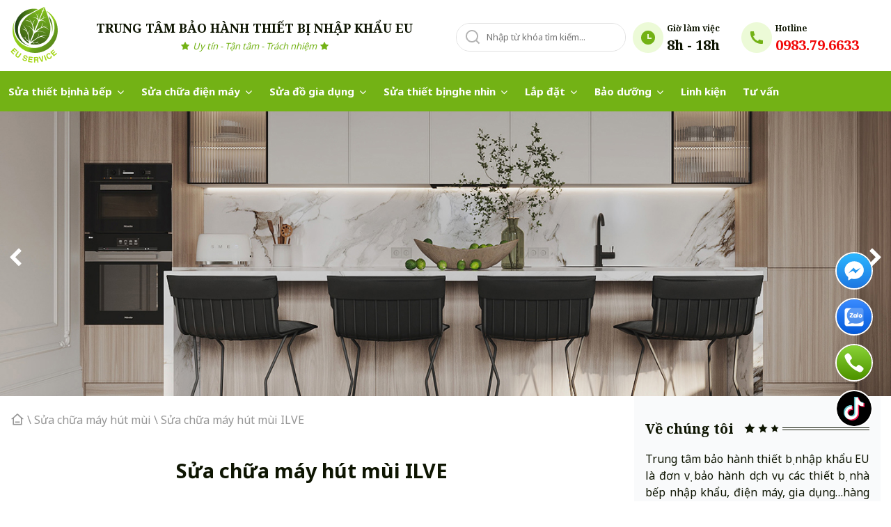

--- FILE ---
content_type: text/html; charset=UTF-8
request_url: https://baohanhbep.com/sua-chua-may-hut-mui-ilve/
body_size: 15225
content:
<!DOCTYPE html>
<html lang="vi" class="no-js">
<head>
    <meta charset="UTF-8">
    <meta name="viewport" content="width=device-width, initial-scale=1.0">
    <link rel="preconnect" href="https://fonts.googleapis.com">
    <link rel="preconnect" href="https://fonts.gstatic.com" crossorigin>
    <link rel="preconnect" href="https://fonts.googleapis.com">
    <link rel="preconnect" href="https://fonts.gstatic.com" crossorigin>
    <link href="https://fonts.googleapis.com/css2?family=Noto+Serif:ital,wght@0,400;0,700;1,400;1,700&display=swap" rel="stylesheet">
    <link href="https://fonts.googleapis.com/css2?family=Noto+Sans:wght@100;200;300;400;500;600;700&display=swap" rel="stylesheet">
    <meta name='robots' content='max-image-preview:large' />
	<style>img:is([sizes="auto" i], [sizes^="auto," i]) { contain-intrinsic-size: 3000px 1500px }</style>
	
	<!-- This site is optimized with the Yoast SEO Premium plugin v14.5 - https://yoast.com/wordpress/plugins/seo/ -->
	<title>Sửa chữa máy hút mùi ILVE chính hãng giá rẻ có bảo hành</title>
	<meta name="description" content="Trung tâm bảo hành EU đơn vị sửa chữa máy hút mùi ILve chính hãng giá rẻ tại Hà Nội, Hải Phòng, Đà Nẵng, Hồ Chí Minh, Nha Trang..." />
	<meta name="robots" content="index, follow" />
	<meta name="googlebot" content="index, follow, max-snippet:-1, max-image-preview:large, max-video-preview:-1" />
	<meta name="bingbot" content="index, follow, max-snippet:-1, max-image-preview:large, max-video-preview:-1" />
	<link rel="canonical" href="https://baohanhbep.com/sua-chua-may-hut-mui-ilve/" />
	<meta property="og:locale" content="vi_VN" />
	<meta property="og:type" content="article" />
	<meta property="og:title" content="Sửa chữa máy hút mùi ILVE chính hãng giá rẻ có bảo hành" />
	<meta property="og:description" content="Trung tâm bảo hành EU đơn vị sửa chữa máy hút mùi ILve chính hãng giá rẻ tại Hà Nội, Hải Phòng, Đà Nẵng, Hồ Chí Minh, Nha Trang..." />
	<meta property="og:url" content="https://baohanhbep.com/sua-chua-may-hut-mui-ilve/" />
	<meta property="og:site_name" content="baohanhbep.com" />
	<meta property="article:published_time" content="2023-03-20T03:33:32+00:00" />
	<meta property="article:modified_time" content="2025-03-05T13:47:27+00:00" />
	<meta property="og:image" content="https://baohanhbep.com/wp-content/uploads/2023/03/don-vi-sua-chua-may-hut-mui-ilve-chinh-hang-toan-quoc.jpg" />
	<meta property="og:image:width" content="600" />
	<meta property="og:image:height" content="753" />
	<meta name="twitter:card" content="summary_large_image" />
	<script type="application/ld+json" class="yoast-schema-graph">{"@context":"https://schema.org","@graph":[{"@type":"WebSite","@id":"https://baohanhbep.com/#website","url":"https://baohanhbep.com/","name":"baohanhbep.com","description":"Trung t\u00e2m b\u1ea3o h\u00e0nh \u0111i\u1ec7n m\u00e1y, thi\u1ebft b\u1ecb nh\u00e0 b\u1ebfp, \u0111\u1ed3 gia d\u1ee5ng EU","potentialAction":[{"@type":"SearchAction","target":"https://baohanhbep.com/?s={search_term_string}","query-input":"required name=search_term_string"}],"inLanguage":"vi"},{"@type":"ImageObject","@id":"https://baohanhbep.com/sua-chua-may-hut-mui-ilve/#primaryimage","inLanguage":"vi","url":"https://baohanhbep.com/wp-content/uploads/2023/03/don-vi-sua-chua-may-hut-mui-ilve-chinh-hang-toan-quoc.jpg","width":600,"height":753,"caption":"\u0110\u01a1n v\u1ecb s\u1eeda ch\u1eefa m\u00e1y h\u00fat m\u00f9i ilve ch\u00ednh h\u00e3ng to\u00e0n qu\u1ed1c"},{"@type":"WebPage","@id":"https://baohanhbep.com/sua-chua-may-hut-mui-ilve/#webpage","url":"https://baohanhbep.com/sua-chua-may-hut-mui-ilve/","name":"S\u1eeda ch\u1eefa m\u00e1y h\u00fat m\u00f9i ILVE ch\u00ednh h\u00e3ng gi\u00e1 r\u1ebb c\u00f3 b\u1ea3o h\u00e0nh","isPartOf":{"@id":"https://baohanhbep.com/#website"},"primaryImageOfPage":{"@id":"https://baohanhbep.com/sua-chua-may-hut-mui-ilve/#primaryimage"},"datePublished":"2023-03-20T03:33:32+00:00","dateModified":"2025-03-05T13:47:27+00:00","author":{"@id":"https://baohanhbep.com/#/schema/person/18379d1a3c8e775d7cdc4299f3b8848b"},"description":"Trung t\u00e2m b\u1ea3o h\u00e0nh EU \u0111\u01a1n v\u1ecb s\u1eeda ch\u1eefa m\u00e1y h\u00fat m\u00f9i ILve ch\u00ednh h\u00e3ng gi\u00e1 r\u1ebb t\u1ea1i H\u00e0 N\u1ed9i, H\u1ea3i Ph\u00f2ng, \u0110\u00e0 N\u1eb5ng, H\u1ed3 Ch\u00ed Minh, Nha Trang...","breadcrumb":{"@id":"https://baohanhbep.com/sua-chua-may-hut-mui-ilve/#breadcrumb"},"inLanguage":"vi","potentialAction":[{"@type":"ReadAction","target":["https://baohanhbep.com/sua-chua-may-hut-mui-ilve/"]}]},{"@type":"BreadcrumbList","@id":"https://baohanhbep.com/sua-chua-may-hut-mui-ilve/#breadcrumb","itemListElement":[{"@type":"ListItem","position":1,"item":{"@type":"WebPage","@id":"https://baohanhbep.com/sua-chua-may-hut-mui-ilve/","url":"https://baohanhbep.com/sua-chua-may-hut-mui-ilve/","name":"S\u1eeda ch\u1eefa m\u00e1y h\u00fat m\u00f9i ILVE"}}]},{"@type":["Person"],"@id":"https://baohanhbep.com/#/schema/person/18379d1a3c8e775d7cdc4299f3b8848b","name":"adm@adm","image":{"@type":"ImageObject","@id":"https://baohanhbep.com/#personlogo","inLanguage":"vi","url":"https://secure.gravatar.com/avatar/2820ba3691ceaf2002b08c0d5c26b03d01340a8201d0efd65952f69bd7744848?s=96&d=mm&r=g","caption":"adm@adm"}}]}</script>
	<!-- / Yoast SEO Premium plugin. -->


<link rel="alternate" type="application/rss+xml" title="Dòng thông tin baohanhbep.com &raquo;" href="https://baohanhbep.com/feed/" />
<link rel="alternate" type="application/rss+xml" title="baohanhbep.com &raquo; Dòng bình luận" href="https://baohanhbep.com/comments/feed/" />
<link rel="alternate" type="application/rss+xml" title="baohanhbep.com &raquo; Sửa chữa máy hút mùi ILVE Dòng bình luận" href="https://baohanhbep.com/sua-chua-may-hut-mui-ilve/feed/" />
<script type="text/javascript">
/* <![CDATA[ */
window._wpemojiSettings = {"baseUrl":"https:\/\/s.w.org\/images\/core\/emoji\/16.0.1\/72x72\/","ext":".png","svgUrl":"https:\/\/s.w.org\/images\/core\/emoji\/16.0.1\/svg\/","svgExt":".svg","source":{"concatemoji":"https:\/\/baohanhbep.com\/wp-includes\/js\/wp-emoji-release.min.js?ver=6.8.3"}};
/*! This file is auto-generated */
!function(s,n){var o,i,e;function c(e){try{var t={supportTests:e,timestamp:(new Date).valueOf()};sessionStorage.setItem(o,JSON.stringify(t))}catch(e){}}function p(e,t,n){e.clearRect(0,0,e.canvas.width,e.canvas.height),e.fillText(t,0,0);var t=new Uint32Array(e.getImageData(0,0,e.canvas.width,e.canvas.height).data),a=(e.clearRect(0,0,e.canvas.width,e.canvas.height),e.fillText(n,0,0),new Uint32Array(e.getImageData(0,0,e.canvas.width,e.canvas.height).data));return t.every(function(e,t){return e===a[t]})}function u(e,t){e.clearRect(0,0,e.canvas.width,e.canvas.height),e.fillText(t,0,0);for(var n=e.getImageData(16,16,1,1),a=0;a<n.data.length;a++)if(0!==n.data[a])return!1;return!0}function f(e,t,n,a){switch(t){case"flag":return n(e,"\ud83c\udff3\ufe0f\u200d\u26a7\ufe0f","\ud83c\udff3\ufe0f\u200b\u26a7\ufe0f")?!1:!n(e,"\ud83c\udde8\ud83c\uddf6","\ud83c\udde8\u200b\ud83c\uddf6")&&!n(e,"\ud83c\udff4\udb40\udc67\udb40\udc62\udb40\udc65\udb40\udc6e\udb40\udc67\udb40\udc7f","\ud83c\udff4\u200b\udb40\udc67\u200b\udb40\udc62\u200b\udb40\udc65\u200b\udb40\udc6e\u200b\udb40\udc67\u200b\udb40\udc7f");case"emoji":return!a(e,"\ud83e\udedf")}return!1}function g(e,t,n,a){var r="undefined"!=typeof WorkerGlobalScope&&self instanceof WorkerGlobalScope?new OffscreenCanvas(300,150):s.createElement("canvas"),o=r.getContext("2d",{willReadFrequently:!0}),i=(o.textBaseline="top",o.font="600 32px Arial",{});return e.forEach(function(e){i[e]=t(o,e,n,a)}),i}function t(e){var t=s.createElement("script");t.src=e,t.defer=!0,s.head.appendChild(t)}"undefined"!=typeof Promise&&(o="wpEmojiSettingsSupports",i=["flag","emoji"],n.supports={everything:!0,everythingExceptFlag:!0},e=new Promise(function(e){s.addEventListener("DOMContentLoaded",e,{once:!0})}),new Promise(function(t){var n=function(){try{var e=JSON.parse(sessionStorage.getItem(o));if("object"==typeof e&&"number"==typeof e.timestamp&&(new Date).valueOf()<e.timestamp+604800&&"object"==typeof e.supportTests)return e.supportTests}catch(e){}return null}();if(!n){if("undefined"!=typeof Worker&&"undefined"!=typeof OffscreenCanvas&&"undefined"!=typeof URL&&URL.createObjectURL&&"undefined"!=typeof Blob)try{var e="postMessage("+g.toString()+"("+[JSON.stringify(i),f.toString(),p.toString(),u.toString()].join(",")+"));",a=new Blob([e],{type:"text/javascript"}),r=new Worker(URL.createObjectURL(a),{name:"wpTestEmojiSupports"});return void(r.onmessage=function(e){c(n=e.data),r.terminate(),t(n)})}catch(e){}c(n=g(i,f,p,u))}t(n)}).then(function(e){for(var t in e)n.supports[t]=e[t],n.supports.everything=n.supports.everything&&n.supports[t],"flag"!==t&&(n.supports.everythingExceptFlag=n.supports.everythingExceptFlag&&n.supports[t]);n.supports.everythingExceptFlag=n.supports.everythingExceptFlag&&!n.supports.flag,n.DOMReady=!1,n.readyCallback=function(){n.DOMReady=!0}}).then(function(){return e}).then(function(){var e;n.supports.everything||(n.readyCallback(),(e=n.source||{}).concatemoji?t(e.concatemoji):e.wpemoji&&e.twemoji&&(t(e.twemoji),t(e.wpemoji)))}))}((window,document),window._wpemojiSettings);
/* ]]> */
</script>
<style id='wp-emoji-styles-inline-css' type='text/css'>

	img.wp-smiley, img.emoji {
		display: inline !important;
		border: none !important;
		box-shadow: none !important;
		height: 1em !important;
		width: 1em !important;
		margin: 0 0.07em !important;
		vertical-align: -0.1em !important;
		background: none !important;
		padding: 0 !important;
	}
</style>
<link rel='stylesheet' id='wp-block-library-css' href='https://baohanhbep.com/wp-includes/css/dist/block-library/style.min.css?ver=6.8.3' type='text/css' media='all' />
<style id='classic-theme-styles-inline-css' type='text/css'>
/*! This file is auto-generated */
.wp-block-button__link{color:#fff;background-color:#32373c;border-radius:9999px;box-shadow:none;text-decoration:none;padding:calc(.667em + 2px) calc(1.333em + 2px);font-size:1.125em}.wp-block-file__button{background:#32373c;color:#fff;text-decoration:none}
</style>
<style id='global-styles-inline-css' type='text/css'>
:root{--wp--preset--aspect-ratio--square: 1;--wp--preset--aspect-ratio--4-3: 4/3;--wp--preset--aspect-ratio--3-4: 3/4;--wp--preset--aspect-ratio--3-2: 3/2;--wp--preset--aspect-ratio--2-3: 2/3;--wp--preset--aspect-ratio--16-9: 16/9;--wp--preset--aspect-ratio--9-16: 9/16;--wp--preset--color--black: #000000;--wp--preset--color--cyan-bluish-gray: #abb8c3;--wp--preset--color--white: #ffffff;--wp--preset--color--pale-pink: #f78da7;--wp--preset--color--vivid-red: #cf2e2e;--wp--preset--color--luminous-vivid-orange: #ff6900;--wp--preset--color--luminous-vivid-amber: #fcb900;--wp--preset--color--light-green-cyan: #7bdcb5;--wp--preset--color--vivid-green-cyan: #00d084;--wp--preset--color--pale-cyan-blue: #8ed1fc;--wp--preset--color--vivid-cyan-blue: #0693e3;--wp--preset--color--vivid-purple: #9b51e0;--wp--preset--gradient--vivid-cyan-blue-to-vivid-purple: linear-gradient(135deg,rgba(6,147,227,1) 0%,rgb(155,81,224) 100%);--wp--preset--gradient--light-green-cyan-to-vivid-green-cyan: linear-gradient(135deg,rgb(122,220,180) 0%,rgb(0,208,130) 100%);--wp--preset--gradient--luminous-vivid-amber-to-luminous-vivid-orange: linear-gradient(135deg,rgba(252,185,0,1) 0%,rgba(255,105,0,1) 100%);--wp--preset--gradient--luminous-vivid-orange-to-vivid-red: linear-gradient(135deg,rgba(255,105,0,1) 0%,rgb(207,46,46) 100%);--wp--preset--gradient--very-light-gray-to-cyan-bluish-gray: linear-gradient(135deg,rgb(238,238,238) 0%,rgb(169,184,195) 100%);--wp--preset--gradient--cool-to-warm-spectrum: linear-gradient(135deg,rgb(74,234,220) 0%,rgb(151,120,209) 20%,rgb(207,42,186) 40%,rgb(238,44,130) 60%,rgb(251,105,98) 80%,rgb(254,248,76) 100%);--wp--preset--gradient--blush-light-purple: linear-gradient(135deg,rgb(255,206,236) 0%,rgb(152,150,240) 100%);--wp--preset--gradient--blush-bordeaux: linear-gradient(135deg,rgb(254,205,165) 0%,rgb(254,45,45) 50%,rgb(107,0,62) 100%);--wp--preset--gradient--luminous-dusk: linear-gradient(135deg,rgb(255,203,112) 0%,rgb(199,81,192) 50%,rgb(65,88,208) 100%);--wp--preset--gradient--pale-ocean: linear-gradient(135deg,rgb(255,245,203) 0%,rgb(182,227,212) 50%,rgb(51,167,181) 100%);--wp--preset--gradient--electric-grass: linear-gradient(135deg,rgb(202,248,128) 0%,rgb(113,206,126) 100%);--wp--preset--gradient--midnight: linear-gradient(135deg,rgb(2,3,129) 0%,rgb(40,116,252) 100%);--wp--preset--font-size--small: 13px;--wp--preset--font-size--medium: 20px;--wp--preset--font-size--large: 36px;--wp--preset--font-size--x-large: 42px;--wp--preset--spacing--20: 0.44rem;--wp--preset--spacing--30: 0.67rem;--wp--preset--spacing--40: 1rem;--wp--preset--spacing--50: 1.5rem;--wp--preset--spacing--60: 2.25rem;--wp--preset--spacing--70: 3.38rem;--wp--preset--spacing--80: 5.06rem;--wp--preset--shadow--natural: 6px 6px 9px rgba(0, 0, 0, 0.2);--wp--preset--shadow--deep: 12px 12px 50px rgba(0, 0, 0, 0.4);--wp--preset--shadow--sharp: 6px 6px 0px rgba(0, 0, 0, 0.2);--wp--preset--shadow--outlined: 6px 6px 0px -3px rgba(255, 255, 255, 1), 6px 6px rgba(0, 0, 0, 1);--wp--preset--shadow--crisp: 6px 6px 0px rgba(0, 0, 0, 1);}:where(.is-layout-flex){gap: 0.5em;}:where(.is-layout-grid){gap: 0.5em;}body .is-layout-flex{display: flex;}.is-layout-flex{flex-wrap: wrap;align-items: center;}.is-layout-flex > :is(*, div){margin: 0;}body .is-layout-grid{display: grid;}.is-layout-grid > :is(*, div){margin: 0;}:where(.wp-block-columns.is-layout-flex){gap: 2em;}:where(.wp-block-columns.is-layout-grid){gap: 2em;}:where(.wp-block-post-template.is-layout-flex){gap: 1.25em;}:where(.wp-block-post-template.is-layout-grid){gap: 1.25em;}.has-black-color{color: var(--wp--preset--color--black) !important;}.has-cyan-bluish-gray-color{color: var(--wp--preset--color--cyan-bluish-gray) !important;}.has-white-color{color: var(--wp--preset--color--white) !important;}.has-pale-pink-color{color: var(--wp--preset--color--pale-pink) !important;}.has-vivid-red-color{color: var(--wp--preset--color--vivid-red) !important;}.has-luminous-vivid-orange-color{color: var(--wp--preset--color--luminous-vivid-orange) !important;}.has-luminous-vivid-amber-color{color: var(--wp--preset--color--luminous-vivid-amber) !important;}.has-light-green-cyan-color{color: var(--wp--preset--color--light-green-cyan) !important;}.has-vivid-green-cyan-color{color: var(--wp--preset--color--vivid-green-cyan) !important;}.has-pale-cyan-blue-color{color: var(--wp--preset--color--pale-cyan-blue) !important;}.has-vivid-cyan-blue-color{color: var(--wp--preset--color--vivid-cyan-blue) !important;}.has-vivid-purple-color{color: var(--wp--preset--color--vivid-purple) !important;}.has-black-background-color{background-color: var(--wp--preset--color--black) !important;}.has-cyan-bluish-gray-background-color{background-color: var(--wp--preset--color--cyan-bluish-gray) !important;}.has-white-background-color{background-color: var(--wp--preset--color--white) !important;}.has-pale-pink-background-color{background-color: var(--wp--preset--color--pale-pink) !important;}.has-vivid-red-background-color{background-color: var(--wp--preset--color--vivid-red) !important;}.has-luminous-vivid-orange-background-color{background-color: var(--wp--preset--color--luminous-vivid-orange) !important;}.has-luminous-vivid-amber-background-color{background-color: var(--wp--preset--color--luminous-vivid-amber) !important;}.has-light-green-cyan-background-color{background-color: var(--wp--preset--color--light-green-cyan) !important;}.has-vivid-green-cyan-background-color{background-color: var(--wp--preset--color--vivid-green-cyan) !important;}.has-pale-cyan-blue-background-color{background-color: var(--wp--preset--color--pale-cyan-blue) !important;}.has-vivid-cyan-blue-background-color{background-color: var(--wp--preset--color--vivid-cyan-blue) !important;}.has-vivid-purple-background-color{background-color: var(--wp--preset--color--vivid-purple) !important;}.has-black-border-color{border-color: var(--wp--preset--color--black) !important;}.has-cyan-bluish-gray-border-color{border-color: var(--wp--preset--color--cyan-bluish-gray) !important;}.has-white-border-color{border-color: var(--wp--preset--color--white) !important;}.has-pale-pink-border-color{border-color: var(--wp--preset--color--pale-pink) !important;}.has-vivid-red-border-color{border-color: var(--wp--preset--color--vivid-red) !important;}.has-luminous-vivid-orange-border-color{border-color: var(--wp--preset--color--luminous-vivid-orange) !important;}.has-luminous-vivid-amber-border-color{border-color: var(--wp--preset--color--luminous-vivid-amber) !important;}.has-light-green-cyan-border-color{border-color: var(--wp--preset--color--light-green-cyan) !important;}.has-vivid-green-cyan-border-color{border-color: var(--wp--preset--color--vivid-green-cyan) !important;}.has-pale-cyan-blue-border-color{border-color: var(--wp--preset--color--pale-cyan-blue) !important;}.has-vivid-cyan-blue-border-color{border-color: var(--wp--preset--color--vivid-cyan-blue) !important;}.has-vivid-purple-border-color{border-color: var(--wp--preset--color--vivid-purple) !important;}.has-vivid-cyan-blue-to-vivid-purple-gradient-background{background: var(--wp--preset--gradient--vivid-cyan-blue-to-vivid-purple) !important;}.has-light-green-cyan-to-vivid-green-cyan-gradient-background{background: var(--wp--preset--gradient--light-green-cyan-to-vivid-green-cyan) !important;}.has-luminous-vivid-amber-to-luminous-vivid-orange-gradient-background{background: var(--wp--preset--gradient--luminous-vivid-amber-to-luminous-vivid-orange) !important;}.has-luminous-vivid-orange-to-vivid-red-gradient-background{background: var(--wp--preset--gradient--luminous-vivid-orange-to-vivid-red) !important;}.has-very-light-gray-to-cyan-bluish-gray-gradient-background{background: var(--wp--preset--gradient--very-light-gray-to-cyan-bluish-gray) !important;}.has-cool-to-warm-spectrum-gradient-background{background: var(--wp--preset--gradient--cool-to-warm-spectrum) !important;}.has-blush-light-purple-gradient-background{background: var(--wp--preset--gradient--blush-light-purple) !important;}.has-blush-bordeaux-gradient-background{background: var(--wp--preset--gradient--blush-bordeaux) !important;}.has-luminous-dusk-gradient-background{background: var(--wp--preset--gradient--luminous-dusk) !important;}.has-pale-ocean-gradient-background{background: var(--wp--preset--gradient--pale-ocean) !important;}.has-electric-grass-gradient-background{background: var(--wp--preset--gradient--electric-grass) !important;}.has-midnight-gradient-background{background: var(--wp--preset--gradient--midnight) !important;}.has-small-font-size{font-size: var(--wp--preset--font-size--small) !important;}.has-medium-font-size{font-size: var(--wp--preset--font-size--medium) !important;}.has-large-font-size{font-size: var(--wp--preset--font-size--large) !important;}.has-x-large-font-size{font-size: var(--wp--preset--font-size--x-large) !important;}
:where(.wp-block-post-template.is-layout-flex){gap: 1.25em;}:where(.wp-block-post-template.is-layout-grid){gap: 1.25em;}
:where(.wp-block-columns.is-layout-flex){gap: 2em;}:where(.wp-block-columns.is-layout-grid){gap: 2em;}
:root :where(.wp-block-pullquote){font-size: 1.5em;line-height: 1.6;}
</style>
<link rel='stylesheet' id='categories-images-styles-css' href='https://baohanhbep.com/wp-content/plugins/categories-images/assets/css/zci-styles.css?ver=3.3.1' type='text/css' media='all' />
<link rel='stylesheet' id='contact-form-7-css' href='https://baohanhbep.com/wp-content/plugins/contact-form-7/includes/css/styles.css?ver=5.6.4' type='text/css' media='all' />
<link rel='stylesheet' id='wp-pagenavi-css' href='https://baohanhbep.com/wp-content/plugins/wp-pagenavi/pagenavi-css.css?ver=2.70' type='text/css' media='all' />
<link rel="https://api.w.org/" href="https://baohanhbep.com/wp-json/" /><link rel="alternate" title="JSON" type="application/json" href="https://baohanhbep.com/wp-json/wp/v2/posts/4617" /><link rel="EditURI" type="application/rsd+xml" title="RSD" href="https://baohanhbep.com/xmlrpc.php?rsd" />
<meta name="generator" content="WordPress 6.8.3" />
<link rel='shortlink' href='https://baohanhbep.com/?p=4617' />
<link rel="alternate" title="oNhúng (JSON)" type="application/json+oembed" href="https://baohanhbep.com/wp-json/oembed/1.0/embed?url=https%3A%2F%2Fbaohanhbep.com%2Fsua-chua-may-hut-mui-ilve%2F" />
<link rel="alternate" title="oNhúng (XML)" type="text/xml+oembed" href="https://baohanhbep.com/wp-json/oembed/1.0/embed?url=https%3A%2F%2Fbaohanhbep.com%2Fsua-chua-may-hut-mui-ilve%2F&#038;format=xml" />
<!-- Google Tag Manager -->
<script>(function(w,d,s,l,i){w[l]=w[l]||[];w[l].push({'gtm.start':
new Date().getTime(),event:'gtm.js'});var f=d.getElementsByTagName(s)[0],
j=d.createElement(s),dl=l!='dataLayer'?'&l='+l:'';j.async=true;j.src=
'https://www.googletagmanager.com/gtm.js?id='+i+dl;f.parentNode.insertBefore(j,f);
})(window,document,'script','dataLayer','GTM-TPR6MJM');</script>
<!-- End Google Tag Manager -->

<link rel="icon" href="https://baohanhbep.com/wp-content/uploads/2023/03/cropped-logo_eu_service-32x32.png" sizes="32x32" />
<link rel="icon" href="https://baohanhbep.com/wp-content/uploads/2023/03/cropped-logo_eu_service-192x192.png" sizes="192x192" />
<link rel="apple-touch-icon" href="https://baohanhbep.com/wp-content/uploads/2023/03/cropped-logo_eu_service-180x180.png" />
<meta name="msapplication-TileImage" content="https://baohanhbep.com/wp-content/uploads/2023/03/cropped-logo_eu_service-270x270.png" />
    <link href="https://baohanhbep.com/wp-content/themes/mytheme/assets/css/owl.theme.default.min.css" rel="stylesheet" />
    <link href="https://baohanhbep.com/wp-content/themes/mytheme/assets/css/owl.carousel.min.css" rel="stylesheet" />
    <link href="https://baohanhbep.com/wp-content/themes/mytheme/assets/css/font-awesome.min.css" rel="stylesheet" />
    <link href="https://baohanhbep.com/wp-content/themes/mytheme/assets/css/bootstrap.min.css" rel="stylesheet" />
    <link rel="stylesheet" href="https://baohanhbep.com/wp-content/themes/mytheme/assets/css/custom.css">
</head>
<body class="wp-singular post-template-default single single-post postid-4617 single-format-standard wp-theme-mytheme"><!-- Google Tag Manager (noscript) -->
<noscript><iframe src="https://www.googletagmanager.com/ns.html?id=GTM-TPR6MJM"
height="0" width="0" style="display:none;visibility:hidden"></iframe></noscript>
<!-- End Google Tag Manager (noscript) -->


<header id="masthead" class="site-header">
    <div class="site-top">
        <div class="container">
            <div class="row">
                <div class="col-sm-6">
                    <div class="navbar-logo">
                        <a href="https://baohanhbep.com">
                            <img src="https://baohanhbep.com/wp-content/uploads/2023/03/logo_eu_service.png" alt="">
                        </a>
                    </div>
                    <div class="slogan text-center">
                        <p class="text-uppercase">Trung tâm Bảo hành Thiết bị nhập khẩu EU</p>
                        <p><i class="fa fa-star"></i>Uy tín - Tận tâm - Trách nhiệm<i class="fa fa-star"></i></p>
                    </div>
                </div>
                <div class="col-sm-6">
                    <div class="top-search">
                        <div class="box-search clearfix">
                            <form role="search" method="get" action="https://baohanhbep.com">
                                <input name="s" type="text" class="input-search" value="" placeholder="Nhập từ khóa tìm kiếm...">
                                <input type="hidden" name="post_type" value="post">
                                <button type="submit">
                                    <img src="https://baohanhbep.com/wp-content/themes/mytheme/images/icon-search.png" alt="">
                                </button>
                            </form>
                        </div>
                    </div>
                    <div class="header-clock">
                        <div class="header-clock-image">
                            <img src="https://baohanhbep.com/wp-content/themes/mytheme/images/icon-header-clock.png" alt="">
                        </div>
                        <div class="header-clock-content">
                            <p>Giờ làm việc</p>
                            <p>8h - 18h</p>
                        </div>
                    </div>
                    <div class="header-hotline">
                        <div class="header-hotline-image">
                            <img src="https://baohanhbep.com/wp-content/themes/mytheme/images/icon-header-phone.png" alt="">
                        </div>
                        <div class="header-hotline-content">
                            <p>Hotline</p>
                            <p>0983.79.6633</p>
                        </div>
                    </div>
                </div>
            </div>
        </div>
    </div>
    <nav id="menu-primary" class="navbar navbar-default navbar-primary navbar-expand-lg">
        <button class="navbar-toggler" type="button" data-toggle="collapse" data-target="#navbar-collapse" aria-controls="navbar-collapse" aria-expanded="false" aria-label="Toggle navigation">
            <span class="navbar-toggler-icon"></span>
            <span class="navbar-toggler-icon"></span>
            <span class="navbar-toggler-icon"></span>
        </button>
        <div class="box-search box-search-mobile clearfix">
            <form role="search" method="get" action="https://baohanhbep.com">
                <input name="s" type="text" class="input-search" value="" placeholder="Nhập từ khóa tìm kiếm...">
                <input type="hidden" name="post_type" value="post">
                <button type="submit">
                    <img src="https://baohanhbep.com/wp-content/themes/mytheme/images/icon-search.png" alt="">
                </button>
            </form>
        </div>
        <div id="navbar-collapse" class="navbar-collapse collapse">
            <div class="container">
                <div class="row d-none d-sm-block">
                    <ul class="nav navbar-nav nav-items-main-menu"><li id="menu-item-2266" class="menu-item menu-item-type-taxonomy menu-item-object-category current-post-ancestor menu-item-has-children menu-item-2266"><a href="https://baohanhbep.com/sua-thiet-bi-nha-bep/">Sửa thiết bị nhà bếp</a>
<ul class="sub-menu">
	<li id="menu-item-2267" class="menu-item menu-item-type-taxonomy menu-item-object-category menu-item-2267"><a href="https://baohanhbep.com/sua-thiet-bi-nha-bep/sua-chua-bep-dien/">Sửa chữa bếp điện</a></li>
	<li id="menu-item-2268" class="menu-item menu-item-type-taxonomy menu-item-object-category menu-item-2268"><a href="https://baohanhbep.com/sua-thiet-bi-nha-bep/sua-chua-bep-tu/">Sửa chữa bếp từ</a></li>
	<li id="menu-item-2273" class="menu-item menu-item-type-taxonomy menu-item-object-category menu-item-2273"><a href="https://baohanhbep.com/sua-thiet-bi-nha-bep/sua-chua-may-rua-bat/">Sửa chữa máy rửa bát</a></li>
	<li id="menu-item-2271" class="menu-item menu-item-type-taxonomy menu-item-object-category current-post-ancestor current-menu-parent current-post-parent menu-item-2271"><a href="https://baohanhbep.com/sua-thiet-bi-nha-bep/sua-chua-may-hut-mui/">Sửa chữa máy hút mùi</a></li>
	<li id="menu-item-2269" class="menu-item menu-item-type-taxonomy menu-item-object-category menu-item-2269"><a href="https://baohanhbep.com/sua-thiet-bi-nha-bep/sua-chua-lo-nuong/">Sửa chữa lò nướng</a></li>
	<li id="menu-item-2270" class="menu-item menu-item-type-taxonomy menu-item-object-category menu-item-2270"><a href="https://baohanhbep.com/sua-thiet-bi-nha-bep/sua-chua-lo-vi-song/">Sửa chữa lò vi sóng</a></li>
	<li id="menu-item-2272" class="menu-item menu-item-type-taxonomy menu-item-object-category menu-item-2272"><a href="https://baohanhbep.com/sua-thiet-bi-nha-bep/sua-chua-may-pha-cafe/">Sửa chữa máy pha cafe</a></li>
</ul>
</li>
<li id="menu-item-2238" class="menu-item menu-item-type-taxonomy menu-item-object-category menu-item-has-children menu-item-2238"><a href="https://baohanhbep.com/sua-chua-dien-may/">Sửa chữa điện máy</a>
<ul class="sub-menu">
	<li id="menu-item-2239" class="menu-item menu-item-type-taxonomy menu-item-object-category menu-item-2239"><a href="https://baohanhbep.com/sua-chua-dien-may/sua-dieu-hoa/">Sửa điều hòa</a></li>
	<li id="menu-item-2246" class="menu-item menu-item-type-taxonomy menu-item-object-category menu-item-2246"><a href="https://baohanhbep.com/sua-chua-dien-may/sua-tu-lanh/">Sửa tủ lạnh</a></li>
	<li id="menu-item-2247" class="menu-item menu-item-type-taxonomy menu-item-object-category menu-item-2247"><a href="https://baohanhbep.com/sua-chua-dien-may/sua-tu-ruou/">Sửa tủ rượu</a></li>
	<li id="menu-item-2248" class="menu-item menu-item-type-taxonomy menu-item-object-category menu-item-2248"><a href="https://baohanhbep.com/sua-chua-dien-may/sua-tu-xi-ga/">Sửa tủ xì gà</a></li>
	<li id="menu-item-2241" class="menu-item menu-item-type-taxonomy menu-item-object-category menu-item-2241"><a href="https://baohanhbep.com/sua-chua-dien-may/sua-may-giat/">Sửa máy giặt</a></li>
	<li id="menu-item-2245" class="menu-item menu-item-type-taxonomy menu-item-object-category menu-item-2245"><a href="https://baohanhbep.com/sua-chua-dien-may/sua-may-say-quan-ao/">Sửa máy sấy quần áo</a></li>
	<li id="menu-item-2242" class="menu-item menu-item-type-taxonomy menu-item-object-category menu-item-2242"><a href="https://baohanhbep.com/sua-chua-dien-may/sua-may-huy-rac/">Sửa máy hủy rác</a></li>
	<li id="menu-item-2243" class="menu-item menu-item-type-taxonomy menu-item-object-category menu-item-2243"><a href="https://baohanhbep.com/sua-chua-dien-may/sua-may-loc-nuoc/">Sửa máy lọc nước</a></li>
	<li id="menu-item-2240" class="menu-item menu-item-type-taxonomy menu-item-object-category menu-item-2240"><a href="https://baohanhbep.com/sua-chua-dien-may/sua-may-chay-bo/">Sửa máy chạy bộ</a></li>
	<li id="menu-item-2244" class="menu-item menu-item-type-taxonomy menu-item-object-category menu-item-2244"><a href="https://baohanhbep.com/sua-chua-dien-may/sua-may-massage-toan-than/">Sửa máy massage toàn thân</a></li>
</ul>
</li>
<li id="menu-item-2249" class="menu-item menu-item-type-taxonomy menu-item-object-category menu-item-has-children menu-item-2249"><a href="https://baohanhbep.com/sua-do-gia-dung/">Sửa đồ gia dụng</a>
<ul class="sub-menu">
	<li id="menu-item-2261" class="menu-item menu-item-type-taxonomy menu-item-object-category menu-item-2261"><a href="https://baohanhbep.com/sua-do-gia-dung/sua-quat-dieu-hoa/">Sửa quạt điều hòa</a></li>
	<li id="menu-item-2254" class="menu-item menu-item-type-taxonomy menu-item-object-category menu-item-2254"><a href="https://baohanhbep.com/sua-do-gia-dung/sua-may-loc-khong-khi/">Sửa máy lọc không khí</a></li>
	<li id="menu-item-2250" class="menu-item menu-item-type-taxonomy menu-item-object-category menu-item-2250"><a href="https://baohanhbep.com/sua-do-gia-dung/sua-binh-thuy-dien/">Sửa bình thủy điện</a></li>
	<li id="menu-item-2257" class="menu-item menu-item-type-taxonomy menu-item-object-category menu-item-2257"><a href="https://baohanhbep.com/sua-do-gia-dung/sua-may-tron-bot/">Sửa máy trộn bột</a></li>
	<li id="menu-item-2255" class="menu-item menu-item-type-taxonomy menu-item-object-category menu-item-2255"><a href="https://baohanhbep.com/sua-do-gia-dung/sua-may-nuong-banh-mi/">Sửa máy nướng bánh mì</a></li>
	<li id="menu-item-2252" class="menu-item menu-item-type-taxonomy menu-item-object-category menu-item-2252"><a href="https://baohanhbep.com/sua-do-gia-dung/sua-may-lam-banh-mi-gia-dinh/">Sửa máy làm bánh mì gia đình</a></li>
	<li id="menu-item-2258" class="menu-item menu-item-type-taxonomy menu-item-object-category menu-item-2258"><a href="https://baohanhbep.com/sua-do-gia-dung/sua-noi-chien-khong-dau/">Sửa nồi chiên không dầu</a></li>
	<li id="menu-item-2259" class="menu-item menu-item-type-taxonomy menu-item-object-category menu-item-2259"><a href="https://baohanhbep.com/sua-do-gia-dung/sua-noi-com-cao-tan/">Sửa nồi cơm cao tần</a></li>
	<li id="menu-item-2251" class="menu-item menu-item-type-taxonomy menu-item-object-category menu-item-2251"><a href="https://baohanhbep.com/sua-do-gia-dung/sua-may-ep-cham/">Sửa máy ép chậm</a></li>
	<li id="menu-item-2253" class="menu-item menu-item-type-taxonomy menu-item-object-category menu-item-2253"><a href="https://baohanhbep.com/sua-do-gia-dung/sua-may-lam-sua-hat/">Sửa máy làm sữa hạt</a></li>
	<li id="menu-item-2256" class="menu-item menu-item-type-taxonomy menu-item-object-category menu-item-2256"><a href="https://baohanhbep.com/sua-do-gia-dung/sua-may-suoi/">Sửa máy sưởi</a></li>
	<li id="menu-item-2260" class="menu-item menu-item-type-taxonomy menu-item-object-category menu-item-2260"><a href="https://baohanhbep.com/sua-do-gia-dung/sua-quat-cay-inverter/">Sửa quạt cây Inverter</a></li>
	<li id="menu-item-2262" class="menu-item menu-item-type-taxonomy menu-item-object-category menu-item-2262"><a href="https://baohanhbep.com/sua-do-gia-dung/sua-robot-hut-bui/">Sửa robot hút bụi</a></li>
</ul>
</li>
<li id="menu-item-2263" class="menu-item menu-item-type-taxonomy menu-item-object-category menu-item-has-children menu-item-2263"><a href="https://baohanhbep.com/sua-thiet-bi-nghe-nhin/">Sửa thiết bị nghe nhìn</a>
<ul class="sub-menu">
	<li id="menu-item-2265" class="menu-item menu-item-type-taxonomy menu-item-object-category menu-item-2265"><a href="https://baohanhbep.com/sua-thiet-bi-nghe-nhin/sua-tivi/">Sửa Tivi</a></li>
	<li id="menu-item-2264" class="menu-item menu-item-type-taxonomy menu-item-object-category menu-item-2264"><a href="https://baohanhbep.com/sua-thiet-bi-nghe-nhin/sua-dan-am-thanh-amply/">Sửa dàn âm thanh, Amply</a></li>
</ul>
</li>
<li id="menu-item-2231" class="menu-item menu-item-type-taxonomy menu-item-object-category menu-item-has-children menu-item-2231"><a href="https://baohanhbep.com/lap-dat-thiet-bi-bep/">Lắp đặt</a>
<ul class="sub-menu">
	<li id="menu-item-2233" class="menu-item menu-item-type-taxonomy menu-item-object-category menu-item-2233"><a href="https://baohanhbep.com/lap-dat-thiet-bi-bep/lap-dat-bep-tu/">Lắp đặt bếp từ</a></li>
	<li id="menu-item-2232" class="menu-item menu-item-type-taxonomy menu-item-object-category menu-item-2232"><a href="https://baohanhbep.com/lap-dat-thiet-bi-bep/lap-dat-bep-dien/">Lắp đặt bếp điện</a></li>
	<li id="menu-item-2236" class="menu-item menu-item-type-taxonomy menu-item-object-category menu-item-2236"><a href="https://baohanhbep.com/lap-dat-thiet-bi-bep/lap-dat-may-hut-mui/">Lắp đặt máy hút mùi</a></li>
	<li id="menu-item-2237" class="menu-item menu-item-type-taxonomy menu-item-object-category menu-item-2237"><a href="https://baohanhbep.com/lap-dat-thiet-bi-bep/lap-dat-may-rua-chen/">Lắp đặt máy rửa chén</a></li>
	<li id="menu-item-2235" class="menu-item menu-item-type-taxonomy menu-item-object-category menu-item-2235"><a href="https://baohanhbep.com/lap-dat-thiet-bi-bep/lap-dat-lo-nuong-lo-vi-song/">Lắp đặt lò nướng, lò vi sóng</a></li>
	<li id="menu-item-2234" class="menu-item menu-item-type-taxonomy menu-item-object-category menu-item-2234"><a href="https://baohanhbep.com/lap-dat-thiet-bi-bep/lap-dat-chau-voi/">Lắp đặt chậu vòi</a></li>
</ul>
</li>
<li id="menu-item-2225" class="menu-item menu-item-type-taxonomy menu-item-object-category menu-item-has-children menu-item-2225"><a href="https://baohanhbep.com/bao-duong-thiet-bi-bep/">Bảo dưỡng</a>
<ul class="sub-menu">
	<li id="menu-item-2226" class="menu-item menu-item-type-taxonomy menu-item-object-category menu-item-2226"><a href="https://baohanhbep.com/bao-duong-thiet-bi-bep/bao-duong-bep-tu-bep-dien/">Bảo dưỡng bếp từ, bếp điện</a></li>
	<li id="menu-item-2230" class="menu-item menu-item-type-taxonomy menu-item-object-category menu-item-2230"><a href="https://baohanhbep.com/bao-duong-thiet-bi-bep/bao-duong-may-rua-bat/">Bảo dưỡng máy rửa bát</a></li>
	<li id="menu-item-2227" class="menu-item menu-item-type-taxonomy menu-item-object-category menu-item-2227"><a href="https://baohanhbep.com/bao-duong-thiet-bi-bep/bao-duong-lo-nuong-lo-vi-song/">Bảo dưỡng lò nướng, lò vi sóng</a></li>
	<li id="menu-item-2228" class="menu-item menu-item-type-taxonomy menu-item-object-category menu-item-2228"><a href="https://baohanhbep.com/bao-duong-thiet-bi-bep/bao-duong-may-giat/">Bảo dưỡng máy giặt</a></li>
	<li id="menu-item-2229" class="menu-item menu-item-type-taxonomy menu-item-object-category menu-item-2229"><a href="https://baohanhbep.com/bao-duong-thiet-bi-bep/bao-duong-may-hut-mui/">Bảo dưỡng máy hút mùi</a></li>
</ul>
</li>
<li id="menu-item-260" class="menu-item menu-item-type-taxonomy menu-item-object-category menu-item-260"><a href="https://baohanhbep.com/linh-kien-bep/">Linh kiện</a></li>
<li id="menu-item-240" class="menu-item menu-item-type-taxonomy menu-item-object-category menu-item-240"><a href="https://baohanhbep.com/tu-van/">Tư vấn</a></li>
</ul>                </div>
                <div class="row d-sm-none d-xs-block row-mobile">
                    <ul class="nav navbar-nav nav-items-main-menu nav-items-main-menu-mobile"><li id="menu-item-2596" class="menu-item menu-item-type-custom menu-item-object-custom menu-item-home menu-item-2596"><a href="https://baohanhbep.com/">Trang chủ</a><i class="fa fa-angle-down" aria-hidden="true"></i></li>
<li id="menu-item-2545" class="menu-item menu-item-type-taxonomy menu-item-object-category current-post-ancestor menu-item-has-children menu-item-2545"><a href="https://baohanhbep.com/sua-thiet-bi-nha-bep/">Sửa thiết bị nhà bếp</a><i class="fa fa-angle-down" aria-hidden="true"></i>
<ul class="sub-menu">
	<li id="menu-item-2546" class="menu-item menu-item-type-taxonomy menu-item-object-category menu-item-2546"><a href="https://baohanhbep.com/sua-thiet-bi-nha-bep/sua-chua-bep-dien/">Sửa chữa bếp điện</a><i class="fa fa-angle-down" aria-hidden="true"></i></li>
	<li id="menu-item-2547" class="menu-item menu-item-type-taxonomy menu-item-object-category menu-item-2547"><a href="https://baohanhbep.com/sua-thiet-bi-nha-bep/sua-chua-bep-tu/">Sửa chữa bếp từ</a><i class="fa fa-angle-down" aria-hidden="true"></i></li>
	<li id="menu-item-2552" class="menu-item menu-item-type-taxonomy menu-item-object-category menu-item-2552"><a href="https://baohanhbep.com/sua-thiet-bi-nha-bep/sua-chua-may-rua-bat/">Sửa chữa máy rửa bát</a><i class="fa fa-angle-down" aria-hidden="true"></i></li>
	<li id="menu-item-2550" class="menu-item menu-item-type-taxonomy menu-item-object-category current-post-ancestor current-menu-parent current-post-parent menu-item-2550"><a href="https://baohanhbep.com/sua-thiet-bi-nha-bep/sua-chua-may-hut-mui/">Sửa chữa máy hút mùi</a><i class="fa fa-angle-down" aria-hidden="true"></i></li>
	<li id="menu-item-2548" class="menu-item menu-item-type-taxonomy menu-item-object-category menu-item-2548"><a href="https://baohanhbep.com/sua-thiet-bi-nha-bep/sua-chua-lo-nuong/">Sửa chữa lò nướng</a><i class="fa fa-angle-down" aria-hidden="true"></i></li>
	<li id="menu-item-2549" class="menu-item menu-item-type-taxonomy menu-item-object-category menu-item-2549"><a href="https://baohanhbep.com/sua-thiet-bi-nha-bep/sua-chua-lo-vi-song/">Sửa chữa lò vi sóng</a><i class="fa fa-angle-down" aria-hidden="true"></i></li>
	<li id="menu-item-2551" class="menu-item menu-item-type-taxonomy menu-item-object-category menu-item-2551"><a href="https://baohanhbep.com/sua-thiet-bi-nha-bep/sua-chua-may-pha-cafe/">Sửa chữa máy pha cafe</a><i class="fa fa-angle-down" aria-hidden="true"></i></li>
</ul>
</li>
<li id="menu-item-2553" class="menu-item menu-item-type-taxonomy menu-item-object-category menu-item-has-children menu-item-2553"><a href="https://baohanhbep.com/sua-chua-dien-may/">Sửa chữa điện máy</a><i class="fa fa-angle-down" aria-hidden="true"></i>
<ul class="sub-menu">
	<li id="menu-item-2561" class="menu-item menu-item-type-taxonomy menu-item-object-category menu-item-2561"><a href="https://baohanhbep.com/sua-chua-dien-may/sua-tu-lanh/">Sửa tủ lạnh</a><i class="fa fa-angle-down" aria-hidden="true"></i></li>
	<li id="menu-item-2562" class="menu-item menu-item-type-taxonomy menu-item-object-category menu-item-2562"><a href="https://baohanhbep.com/sua-chua-dien-may/sua-tu-ruou/">Sửa tủ rượu</a><i class="fa fa-angle-down" aria-hidden="true"></i></li>
	<li id="menu-item-2563" class="menu-item menu-item-type-taxonomy menu-item-object-category menu-item-2563"><a href="https://baohanhbep.com/sua-chua-dien-may/sua-tu-xi-ga/">Sửa tủ xì gà</a><i class="fa fa-angle-down" aria-hidden="true"></i></li>
	<li id="menu-item-2554" class="menu-item menu-item-type-taxonomy menu-item-object-category menu-item-2554"><a href="https://baohanhbep.com/sua-chua-dien-may/sua-dieu-hoa/">Sửa điều hòa</a><i class="fa fa-angle-down" aria-hidden="true"></i></li>
	<li id="menu-item-2556" class="menu-item menu-item-type-taxonomy menu-item-object-category menu-item-2556"><a href="https://baohanhbep.com/sua-chua-dien-may/sua-may-giat/">Sửa máy giặt</a><i class="fa fa-angle-down" aria-hidden="true"></i></li>
	<li id="menu-item-2560" class="menu-item menu-item-type-taxonomy menu-item-object-category menu-item-2560"><a href="https://baohanhbep.com/sua-chua-dien-may/sua-may-say-quan-ao/">Sửa máy sấy quần áo</a><i class="fa fa-angle-down" aria-hidden="true"></i></li>
	<li id="menu-item-2555" class="menu-item menu-item-type-taxonomy menu-item-object-category menu-item-2555"><a href="https://baohanhbep.com/sua-chua-dien-may/sua-may-chay-bo/">Sửa máy chạy bộ</a><i class="fa fa-angle-down" aria-hidden="true"></i></li>
	<li id="menu-item-2557" class="menu-item menu-item-type-taxonomy menu-item-object-category menu-item-2557"><a href="https://baohanhbep.com/sua-chua-dien-may/sua-may-huy-rac/">Sửa máy hủy rác</a><i class="fa fa-angle-down" aria-hidden="true"></i></li>
	<li id="menu-item-2558" class="menu-item menu-item-type-taxonomy menu-item-object-category menu-item-2558"><a href="https://baohanhbep.com/sua-chua-dien-may/sua-may-loc-nuoc/">Sửa máy lọc nước</a><i class="fa fa-angle-down" aria-hidden="true"></i></li>
	<li id="menu-item-2559" class="menu-item menu-item-type-taxonomy menu-item-object-category menu-item-2559"><a href="https://baohanhbep.com/sua-chua-dien-may/sua-may-massage-toan-than/">Sửa máy massage toàn thân</a><i class="fa fa-angle-down" aria-hidden="true"></i></li>
</ul>
</li>
<li id="menu-item-2564" class="menu-item menu-item-type-taxonomy menu-item-object-category menu-item-has-children menu-item-2564"><a href="https://baohanhbep.com/sua-do-gia-dung/">Sửa đồ gia dụng</a><i class="fa fa-angle-down" aria-hidden="true"></i>
<ul class="sub-menu">
	<li id="menu-item-2576" class="menu-item menu-item-type-taxonomy menu-item-object-category menu-item-2576"><a href="https://baohanhbep.com/sua-do-gia-dung/sua-quat-dieu-hoa/">Sửa quạt điều hòa</a><i class="fa fa-angle-down" aria-hidden="true"></i></li>
	<li id="menu-item-2569" class="menu-item menu-item-type-taxonomy menu-item-object-category menu-item-2569"><a href="https://baohanhbep.com/sua-do-gia-dung/sua-may-loc-khong-khi/">Sửa máy lọc không khí</a><i class="fa fa-angle-down" aria-hidden="true"></i></li>
	<li id="menu-item-2572" class="menu-item menu-item-type-taxonomy menu-item-object-category menu-item-2572"><a href="https://baohanhbep.com/sua-do-gia-dung/sua-may-tron-bot/">Sửa máy trộn bột</a><i class="fa fa-angle-down" aria-hidden="true"></i></li>
	<li id="menu-item-2570" class="menu-item menu-item-type-taxonomy menu-item-object-category menu-item-2570"><a href="https://baohanhbep.com/sua-do-gia-dung/sua-may-nuong-banh-mi/">Sửa máy nướng bánh mì</a><i class="fa fa-angle-down" aria-hidden="true"></i></li>
	<li id="menu-item-2567" class="menu-item menu-item-type-taxonomy menu-item-object-category menu-item-2567"><a href="https://baohanhbep.com/sua-do-gia-dung/sua-may-lam-banh-mi-gia-dinh/">Sửa máy làm bánh mì gia đình</a><i class="fa fa-angle-down" aria-hidden="true"></i></li>
	<li id="menu-item-2568" class="menu-item menu-item-type-taxonomy menu-item-object-category menu-item-2568"><a href="https://baohanhbep.com/sua-do-gia-dung/sua-may-lam-sua-hat/">Sửa máy làm sữa hạt</a><i class="fa fa-angle-down" aria-hidden="true"></i></li>
	<li id="menu-item-2566" class="menu-item menu-item-type-taxonomy menu-item-object-category menu-item-2566"><a href="https://baohanhbep.com/sua-do-gia-dung/sua-may-ep-cham/">Sửa máy ép chậm</a><i class="fa fa-angle-down" aria-hidden="true"></i></li>
	<li id="menu-item-2574" class="menu-item menu-item-type-taxonomy menu-item-object-category menu-item-2574"><a href="https://baohanhbep.com/sua-do-gia-dung/sua-noi-com-cao-tan/">Sửa nồi cơm cao tần</a><i class="fa fa-angle-down" aria-hidden="true"></i></li>
	<li id="menu-item-2573" class="menu-item menu-item-type-taxonomy menu-item-object-category menu-item-2573"><a href="https://baohanhbep.com/sua-do-gia-dung/sua-noi-chien-khong-dau/">Sửa nồi chiên không dầu</a><i class="fa fa-angle-down" aria-hidden="true"></i></li>
	<li id="menu-item-2571" class="menu-item menu-item-type-taxonomy menu-item-object-category menu-item-2571"><a href="https://baohanhbep.com/sua-do-gia-dung/sua-may-suoi/">Sửa máy sưởi</a><i class="fa fa-angle-down" aria-hidden="true"></i></li>
	<li id="menu-item-2575" class="menu-item menu-item-type-taxonomy menu-item-object-category menu-item-2575"><a href="https://baohanhbep.com/sua-do-gia-dung/sua-quat-cay-inverter/">Sửa quạt cây Inverter</a><i class="fa fa-angle-down" aria-hidden="true"></i></li>
	<li id="menu-item-2577" class="menu-item menu-item-type-taxonomy menu-item-object-category menu-item-2577"><a href="https://baohanhbep.com/sua-do-gia-dung/sua-robot-hut-bui/">Sửa robot hút bụi</a><i class="fa fa-angle-down" aria-hidden="true"></i></li>
	<li id="menu-item-2565" class="menu-item menu-item-type-taxonomy menu-item-object-category menu-item-2565"><a href="https://baohanhbep.com/sua-do-gia-dung/sua-binh-thuy-dien/">Sửa bình thủy điện</a><i class="fa fa-angle-down" aria-hidden="true"></i></li>
</ul>
</li>
<li id="menu-item-2578" class="menu-item menu-item-type-taxonomy menu-item-object-category menu-item-has-children menu-item-2578"><a href="https://baohanhbep.com/sua-thiet-bi-nghe-nhin/">Sửa thiết bị nghe nhìn</a><i class="fa fa-angle-down" aria-hidden="true"></i>
<ul class="sub-menu">
	<li id="menu-item-2580" class="menu-item menu-item-type-taxonomy menu-item-object-category menu-item-2580"><a href="https://baohanhbep.com/sua-thiet-bi-nghe-nhin/sua-tivi/">Sửa Tivi</a><i class="fa fa-angle-down" aria-hidden="true"></i></li>
	<li id="menu-item-2579" class="menu-item menu-item-type-taxonomy menu-item-object-category menu-item-2579"><a href="https://baohanhbep.com/sua-thiet-bi-nghe-nhin/sua-dan-am-thanh-amply/">Sửa dàn âm thanh, Amply</a><i class="fa fa-angle-down" aria-hidden="true"></i></li>
</ul>
</li>
<li id="menu-item-2581" class="menu-item menu-item-type-taxonomy menu-item-object-category menu-item-has-children menu-item-2581"><a href="https://baohanhbep.com/lap-dat-thiet-bi-bep/">Lắp đặt</a><i class="fa fa-angle-down" aria-hidden="true"></i>
<ul class="sub-menu">
	<li id="menu-item-2583" class="menu-item menu-item-type-taxonomy menu-item-object-category menu-item-2583"><a href="https://baohanhbep.com/lap-dat-thiet-bi-bep/lap-dat-bep-tu/">Lắp đặt bếp từ</a><i class="fa fa-angle-down" aria-hidden="true"></i></li>
	<li id="menu-item-2582" class="menu-item menu-item-type-taxonomy menu-item-object-category menu-item-2582"><a href="https://baohanhbep.com/lap-dat-thiet-bi-bep/lap-dat-bep-dien/">Lắp đặt bếp điện</a><i class="fa fa-angle-down" aria-hidden="true"></i></li>
	<li id="menu-item-2586" class="menu-item menu-item-type-taxonomy menu-item-object-category menu-item-2586"><a href="https://baohanhbep.com/lap-dat-thiet-bi-bep/lap-dat-may-hut-mui/">Lắp đặt máy hút mùi</a><i class="fa fa-angle-down" aria-hidden="true"></i></li>
	<li id="menu-item-2587" class="menu-item menu-item-type-taxonomy menu-item-object-category menu-item-2587"><a href="https://baohanhbep.com/lap-dat-thiet-bi-bep/lap-dat-may-rua-chen/">Lắp đặt máy rửa chén</a><i class="fa fa-angle-down" aria-hidden="true"></i></li>
	<li id="menu-item-2585" class="menu-item menu-item-type-taxonomy menu-item-object-category menu-item-2585"><a href="https://baohanhbep.com/lap-dat-thiet-bi-bep/lap-dat-lo-nuong-lo-vi-song/">Lắp đặt lò nướng, lò vi sóng</a><i class="fa fa-angle-down" aria-hidden="true"></i></li>
	<li id="menu-item-2584" class="menu-item menu-item-type-taxonomy menu-item-object-category menu-item-2584"><a href="https://baohanhbep.com/lap-dat-thiet-bi-bep/lap-dat-chau-voi/">Lắp đặt chậu vòi</a><i class="fa fa-angle-down" aria-hidden="true"></i></li>
</ul>
</li>
<li id="menu-item-2588" class="menu-item menu-item-type-taxonomy menu-item-object-category menu-item-has-children menu-item-2588"><a href="https://baohanhbep.com/bao-duong-thiet-bi-bep/">Bảo dưỡng</a><i class="fa fa-angle-down" aria-hidden="true"></i>
<ul class="sub-menu">
	<li id="menu-item-2589" class="menu-item menu-item-type-taxonomy menu-item-object-category menu-item-2589"><a href="https://baohanhbep.com/bao-duong-thiet-bi-bep/bao-duong-bep-tu-bep-dien/">Bảo dưỡng bếp từ, bếp điện</a><i class="fa fa-angle-down" aria-hidden="true"></i></li>
	<li id="menu-item-2592" class="menu-item menu-item-type-taxonomy menu-item-object-category menu-item-2592"><a href="https://baohanhbep.com/bao-duong-thiet-bi-bep/bao-duong-may-hut-mui/">Bảo dưỡng máy hút mùi</a><i class="fa fa-angle-down" aria-hidden="true"></i></li>
	<li id="menu-item-2593" class="menu-item menu-item-type-taxonomy menu-item-object-category menu-item-2593"><a href="https://baohanhbep.com/bao-duong-thiet-bi-bep/bao-duong-may-rua-bat/">Bảo dưỡng máy rửa bát</a><i class="fa fa-angle-down" aria-hidden="true"></i></li>
	<li id="menu-item-2590" class="menu-item menu-item-type-taxonomy menu-item-object-category menu-item-2590"><a href="https://baohanhbep.com/bao-duong-thiet-bi-bep/bao-duong-lo-nuong-lo-vi-song/">Bảo dưỡng lò nướng, lò vi sóng</a><i class="fa fa-angle-down" aria-hidden="true"></i></li>
	<li id="menu-item-2591" class="menu-item menu-item-type-taxonomy menu-item-object-category menu-item-2591"><a href="https://baohanhbep.com/bao-duong-thiet-bi-bep/bao-duong-may-giat/">Bảo dưỡng máy giặt</a><i class="fa fa-angle-down" aria-hidden="true"></i></li>
</ul>
</li>
<li id="menu-item-2594" class="menu-item menu-item-type-taxonomy menu-item-object-category menu-item-2594"><a href="https://baohanhbep.com/linh-kien-bep/">Linh kiện</a><i class="fa fa-angle-down" aria-hidden="true"></i></li>
<li id="menu-item-2595" class="menu-item menu-item-type-taxonomy menu-item-object-category menu-item-2595"><a href="https://baohanhbep.com/tu-van/">Tư vấn</a><i class="fa fa-angle-down" aria-hidden="true"></i></li>
<li id="menu-item-2598" class="menu-item menu-item-type-post_type menu-item-object-page menu-item-2598"><a href="https://baohanhbep.com/gioi-thieu/">Giới thiệu</a><i class="fa fa-angle-down" aria-hidden="true"></i></li>
<li id="menu-item-2597" class="menu-item menu-item-type-post_type menu-item-object-page menu-item-2597"><a href="https://baohanhbep.com/lien-he/">Liên hệ</a><i class="fa fa-angle-down" aria-hidden="true"></i></li>
</ul>                </div>
            </div>
        </div>
    </nav>
</header>
<div id="slider" class="owl-carousel owl-theme">
        <img src="https://baohanhbep.com/wp-content/uploads/2022/10/slide.jpg" alt="">
        <img src="https://baohanhbep.com/wp-content/uploads/2022/11/sua-thiet-bi-nha-bep-banner.jpg" alt="">
        <img src="https://baohanhbep.com/wp-content/uploads/2022/11/sua-thiet-bi-dien-may-banner.jpg" alt="">
    </div>
    <div class="category-content">
    <div class="container">
        <div class="row">
            <div class="col-sm-9 col-sm-9-custom">
                <div class="bread-crumbs">
                    <ul>
                        <li>
                            <a href="https://baohanhbep.com">
                            <img src="https://baohanhbep.com/wp-content/themes/mytheme/images/icon-home.png" alt="">
                            </a>
                        </li>
                        <li>
                             \ <a href="https://baohanhbep.com/sua-thiet-bi-nha-bep/sua-chua-may-hut-mui/">Sửa chữa máy hút mùi</a>
                        </li>
                        <li>
                             \ Sửa chữa máy hút mùi ILVE                        </li>
                    </ul>
                </div>
                <div class="inner-single-content">
    <h1>Sửa chữa máy hút mùi ILVE</h1>
    <h2 style="text-align: justify;">Sửa chữa máy hút mùi ILVE</h2>
<p style="text-align: justify;">Trung tâm bảo hành Eu chuyên sửa chữa máy hút mùi ILVE chuyên nghiệp, nhanh chóng tại nhà trên toàn quốc. Địa chỉ uy tín hàng đầu.</p>
<p style="text-align: justify;">Quý khách hàng đang sử dụng máy hút mùi ILVE gia đình. Quý khách đã sử dụng lâu ngày và gặp phải một số vấn đề trục trặc, khó khăn cho việc xử lý toàn bộ mùi hôi trong phòng bếp. Quý khách đang cần tìm kiếm đơn vị vệ sinh chuyên sâu máy hút mùi tại nhà, nhanh chóng và giá rẻ.</p>
<p style="text-align: justify;">Trung tâm bảo hành EU, đơn vị uy tín hàng đầu tại Hà Nội, Nha Trang, Hải Phòng, Đà Nẵng, Hồ Chí Minh và các tỉnh toàn quốc. Tại trung tâm bảo hành EU chúng tôi chuyên hỗ trợ khách hàng khi xử lý tất cả các vấn đề liên quan tới máy hút mùi ILVe. Máy hút mùi các thương hiệu trên thế giới.</p>
<p style="text-align: justify;">Cùng tất cả các dòng máy thiết bị nhà bếp thông dụng như: máy rửa bát, máy pha ca phê, bếp từ, bếp điện, tủ lạnh, lò vi sóng&#8230;Chúng tôi cung cấp tất cả các dịch vụ sửa chữa, bảo dưỡng, vệ sinh định kỳ hoặc thay thế linh kiện chính hãng.</p>
<p style="text-align: justify;"><strong>Hotline </strong><strong>0983.79.6633</strong></p>
<div id="attachment_2837" style="width: 760px" class="wp-caption aligncenter"><img fetchpriority="high" decoding="async" aria-describedby="caption-attachment-2837" class="wp-image-2837 size-full" src="http://baohanhbep.com/wp-content/uploads/2022/12/trung-tam-bao-hanh-sua-chua-thiet-bi-nha-bep-thiet-bi-dien-may-EU.jpg" alt="trung tâm bảo hành sửa chữa thiết bị nhà bếp, thiết bị điện máy EU" width="750" height="422" srcset="https://baohanhbep.com/wp-content/uploads/2022/12/trung-tam-bao-hanh-sua-chua-thiet-bi-nha-bep-thiet-bi-dien-may-EU.jpg 750w, https://baohanhbep.com/wp-content/uploads/2022/12/trung-tam-bao-hanh-sua-chua-thiet-bi-nha-bep-thiet-bi-dien-may-EU-300x169.jpg 300w" sizes="(max-width: 750px) 100vw, 750px" /><p id="caption-attachment-2837" class="wp-caption-text">Trung tâm sửa chữa máy hút mùi ilve uy tín có bảo hành</p></div>
<h2 style="text-align: justify;">Trung tâm bảo hành EU chuyên sửa chữa máy hút mùi ILVE chính hãng, tại nhà với mọi lỗi:</h2>
<ul style="text-align: justify;">
<li>Sửa máy hút mùi nhà bếp ILVE tại nhà không hoạt động.</li>
<li>Sửa máy hút mùi nhà bếp ILVE tại nhà hút kém.</li>
<li>Sửa máy hút mùi nhà bếp ILVE tại nhà hút chậm.</li>
<li>Sửa máy hút mùi nhà bếp ILVE tại nhà không vào điện.</li>
<li>Sửa máy hút mùi nhà bếp ILVE tại nhà gặp vấn đề về motor.</li>
<li>Sửa máy hút mùi nhà bếp ILVE tại nhà vào điện nhưng không chạy.</li>
<li>Sửa máy hút mùi nhà bếp ILVE tại nhà hỏng quạt.</li>
<li>Sửa máy hút mùi nhà bếp ILVE tại nhà hỏng đèn&#8230;</li>
</ul>
<p style="text-align: justify;">Cùng rất nhiều những lỗi phát sinh khác trong quá trình sử dụng. QUý khách hàng hãy liên hệ trung tâm bảo hành EU để được khắc phục nhanh chóng nhất.</p>
<h2 style="text-align: justify;">Lý do Trung tâm bảo hành EU là sự lựa chọn hàng đầu về dịch vụ sửa chữa máy hút mùi ILVE của khách hàng?</h2>
<ul style="text-align: justify;">
<li>Tại trung tâm bảo hành EU, quý khách hàng sẽ được làm việc bằng sự cam kết của chúng tôi. Cam kết báo chính xác giá thành sửa chữa và các dịch vụ liên quan tới máy hút mùi nhà bếp ILVE.</li>
<li>Cam kết bắt đúng bệnh, xử lý triệt để, luôn đặt lợi ích của khách hàng lên trên hết.</li>
<li>Thời gian làm việc nhanh chóng, chỉ sau 30 phút khi tiếp nhận thông tin của khách hàng. Nhân viên sẽ có mặt và giải quyết.</li>
<li>Khách hàng hoàn toàn không cần chờ đợi lâu, chỉ cần lên lịch và địa điểm hẹn cụ thể. Nhân viên luôn có mặt đúng giờ.</li>
<li>Linh kiện thay thế chuẩn hãng, chuẩn model, thông số kỹ thuật, mã code mà khách hàng yêu cầu. Với giá gốc của nhà sản xuất.</li>
<li>Mọi chi phí khách hàng chỉ phải thanh toán khi hoàn toàn hài lòng về dịch vụ làm việc của nhân viên trung tâm EU.</li>
<li>MIễn phí kiểm tra, báo giá cho khách hàng dù khách hàng không đồng ý sửa chữa làm việc với kỹ thuật viên trung tâm bảo hành EU.</li>
<li>Giấy tờ bảo hành, hóa đơn VAT, tem mác rõ ràng đầy đủ cung cấp cho quý khách hàng.</li>
<li>Thời gian bảo hành dài hạn có thể lên tới 1 năm. Khách hàng được hưởng cực nhiều ưu đãi, hỗ trợ của nhân viên trong suốt thời gian bảo hành.</li>
</ul>
<div id="attachment_4619" style="width: 610px" class="wp-caption aligncenter"><img decoding="async" aria-describedby="caption-attachment-4619" class="size-full wp-image-4619" src="http://baohanhbep.com/wp-content/uploads/2023/03/don-vi-sua-chua-may-hut-mui-ilve-chinh-hang-toan-quoc.jpg" alt="Đơn vị sửa chữa máy hút mùi ilve chính hãng toàn quốc" width="600" height="753" srcset="https://baohanhbep.com/wp-content/uploads/2023/03/don-vi-sua-chua-may-hut-mui-ilve-chinh-hang-toan-quoc.jpg 600w, https://baohanhbep.com/wp-content/uploads/2023/03/don-vi-sua-chua-may-hut-mui-ilve-chinh-hang-toan-quoc-239x300.jpg 239w" sizes="(max-width: 600px) 100vw, 600px" /><p id="caption-attachment-4619" class="wp-caption-text">Đơn vị sửa chữa máy hút mùi ilve chính hãng toàn quốc</p></div>
<h2 style="text-align: justify;">Kinh nghiệm chọn mua máy hút mùi phù hợp không gian bếp nhà bạn</h2>
<p style="text-align: justify;">Trên thị trường hiện nay máy hút mùi nhà bếp rất đa dạng về kiểu dáng, chức năng, mẫu mã, giá thành,tiện ích, công suất. Nên khi mua máy hút mùi nhà bếp, quý khách hãy nghiên cứu nhu cầu mình đang cần để lựa chọn được một chiếc máy hút mùi phù hợp nhất nhé.</p>
<h4 style="text-align: justify;">So sánh các dòng máy hút mùi phổ biến nhất hiện nay:</h4>
<h4 style="text-align: justify;">Máy hút mùi âm tủ:</h4>
<ul style="text-align: justify;">
<li>Là dòng máy hút mùi truyền thống, kích thước nhỏ gọn thuận tiện và dễ lắp đặt.</li>
<li>Dòng máy hút mùi âm tủ phù hợp với những gia đình có không gian căn bếp nhỏ. Nấu ăn ít và nhu cầu sử dụng bếp không quá nhiều.</li>
<li>Mực giá dao động từ 3 tới 7 triệu//máy.</li>
</ul>
<h4 style="text-align: justify;">Máy hút mùi nhà bếp kiểu gắn tường.</h4>
<ul style="text-align: justify;">
<li>Dòng máy hút mùi thiết kế kiểu treo tường.</li>
<li>Phù hợp với không gian những căn bếp rộng. Nhu cầu sử dụng bếp nhiều và nhu cầu nấu ăn cao.</li>
<li>Giá của dòng máy hút mùi gắn tường dao động từ 3 tới 16 triệu.</li>
</ul>
<h4 style="text-align: justify;">Máy hút mùi nhà bếp đảo.</h4>
<ul style="text-align: justify;">
<li>Dòng máy hút mùi nhà bếp độc lập, lắp giữa nhà.</li>
<li>Phù hợp với không gian bếp hiện đại, sang trọng, rộng. Nhu cầu sử dụng bếp cao.</li>
<li>Chi phí lắp đặt dao động từ 15 tới 30 triệu/máy.</li>
</ul>
<h4 style="text-align: justify;">Máy hút mùi nhà bếp âm bàn.</h4>
<ul style="text-align: justify;">
<li>Dòng máy hút mùi thiết kế âm bàn. Kiểu dáng đơn giản lắp đặt tiết kiệm diện tích.</li>
<li>Phù hợp không gian bếp hiện đại, sang trọng.</li>
<li>Chi phí lắp đặt máy hút mùi dao động từ 33 tới 70 triệu.</li>
</ul>
<p style="text-align: justify;">Ngoài ra, để lựa chọn một chiếc máy hút mùi phù hợp, quý khách có thể căn cứ vào tiện ích cần sử dụng và công suất máy. Để lựa chọn cho gia đình mình một chiếc máy hút mùi nhà bếp phù hợp nhất nhé.</p>
<p>&nbsp;</p>
<div id="attachment_4620" style="width: 610px" class="wp-caption aligncenter"><img decoding="async" aria-describedby="caption-attachment-4620" class="size-full wp-image-4620" src="http://baohanhbep.com/wp-content/uploads/2023/03/sua-chua-may-hut-mui-ILVE-tai-nha-uy-tin-gia-re.jpg" alt="Sửa chữa máy hút mùi ilve tại nhà uy tín giá rẻ" width="600" height="899" srcset="https://baohanhbep.com/wp-content/uploads/2023/03/sua-chua-may-hut-mui-ILVE-tai-nha-uy-tin-gia-re.jpg 600w, https://baohanhbep.com/wp-content/uploads/2023/03/sua-chua-may-hut-mui-ILVE-tai-nha-uy-tin-gia-re-200x300.jpg 200w" sizes="(max-width: 600px) 100vw, 600px" /><p id="caption-attachment-4620" class="wp-caption-text">Sửa chữa máy hút mùi ilve tại nhà uy tín giá rẻ</p></div>
<h2 style="text-align: justify;">Quý khách hàng khi sử dụng máy hút mùi nhà bếp, nếu gặp bất kỳ vấn đề nào cần hỗ trợ. Hãy liên hệ ngay trung tâm bảo hành EU:</h2>
<ul style="text-align: justify;">
<li><span class="text">Hotline: </span><a class="text-is-phone-number">098 379 6633 </a></li>
<li><span class="text">Email: </span>baohanheu@gmail.com</li>
<li><span class="text">Website:<a href="https://baohanhbep.com/">https://baohanhbep.com/</a></span></li>
<li><span class="text">Fanpage: </span><a class="text-is-link" target="_blank" rel="noopener noreferrer">https://www.facebook.com/baohanhbepchauau</a></li>
<li><span class="text">Tiktok: </span><a class="text-is-link" target="_blank" rel="noopener noreferrer">https://www.tiktok.com/@eu.service</a></li>
<li><span class="text">Instagram: </span><a class="text-is-link" target="_blank" rel="noopener noreferrer">https://www.instagram.com/ebaohanhbepchauau</a></li>
</ul>
<p style="text-align: justify;">Khi đến với trung tâm bảo hành EU, quý khách hàng sẽ được làm với với đội ngũ kỹ thuật viên giàu kinh nghiệm. Trung thực và tâm huyết. Mọi vấn đề của quý khách hãng sẽ được chúng tôi báo cáo công khai, minh bạch trung thực. Phương án giải quyết luôn tối ưu nhất. Để khách hàng tiết kiệm chi phí sửa chữa máy hút mùi ILVE, tiết kiệm thời gian và không gặp cản trở trong quá trình sử dụng.</p>
<p style="text-align: justify;">Chúng tôi xin cam kết bằng tất cả kinh nghiệm và nỗ lực sẽ đem tới cho quý khách hàng. Những khách hàng mới, khách hàng thân thiết, khách VIP của trung tâm. Những dịch vụ sửa chữa, bảo dưỡng, bảo hành, vệ sinh định kỳ chất lượng nhất.</p>
<h3 style="text-align: justify;">Trung tâm bảo hành EU rất hân hạnh được là người đồng hành số 1 của quý khách. Giải quyết triệt để mọi vấn đề các thiết bị nhà bếp hiện đại, thiết bị điện tử, điện lạnh&#8230;</h3>
<p style="text-align: justify;">Xin chân thành cảm ơn quý khách hàng khắp nơi trên toàn quốc. Luôn ủng hộ và đồng hành cùng sự phát triển, lớn mạnh của chúng tôi. Kính chúc quý khách và gia đình thật nhiều sức khỏe, hạnh phúc và thành công.</p>
</div>
<div class="nav-links">
    <div class="nav-previous"><a href="https://baohanhbep.com/sua-chua-may-hut-mui-indesit/" rel="prev"><span class="meta-nav">← Bài viết trước</span></br>Sửa chữa máy hút mùi Indesit</a></div>
    <div class="nav-next"><a href="https://baohanhbep.com/sua-chua-lo-nuong-fandi/" rel="next"><span class="meta-nav">Bài viết tiếp theo →</span></br>Sửa chữa lò nướng Fandi</a></div>
</div>
<div class="related-post">
    <div class="related-post-title">
        <p>Bài viết tương tự</p>
    </div>
    <div class="list-items">
        <div class="row">
                                <div class="col-sm-4">
                        <div class="category-item blog-category-item">
                            <div class="category-item-image">
                                <a href="https://baohanhbep.com/trung-tam-bao-hanh-hut-mui-asko/"><img width="480" height="358" src="https://baohanhbep.com/wp-content/uploads/2025/04/trung-tam-bao-hanh-hut-mui-asko.jpg" class="attachment-post-thumbnail size-post-thumbnail wp-post-image" alt="trung tâm bảo hành hút mùi asko chính hãng" decoding="async" loading="lazy" srcset="https://baohanhbep.com/wp-content/uploads/2025/04/trung-tam-bao-hanh-hut-mui-asko.jpg 480w, https://baohanhbep.com/wp-content/uploads/2025/04/trung-tam-bao-hanh-hut-mui-asko-300x224.jpg 300w" sizes="auto, (max-width: 480px) 100vw, 480px" /></a>
                                <a href="https://baohanhbep.com/trung-tam-bao-hanh-hut-mui-asko/">
                                    <div class="hover-next">
                                        <img src="https://baohanhbep.com/wp-content/themes/mytheme/images/icon-bg-next.png" alt="Trung Tâm Bảo Hành Hút Mùi Asko">

                                    </div>
                                </a>
                            </div>
                            <div class="category-item-title">
                                <h3>
                                    <a href="https://baohanhbep.com/trung-tam-bao-hanh-hut-mui-asko/">Trung Tâm Bảo Hành Hút Mùi Asko</a>
                                </h3>
                            </div>
                        </div>
                    </div>
                                <div class="col-sm-4">
                        <div class="category-item blog-category-item">
                            <div class="category-item-image">
                                <a href="https://baohanhbep.com/sua-chua-may-hut-mui-tai-nha-da-nang/"><img width="600" height="433" src="https://baohanhbep.com/wp-content/uploads/2023/04/Trung-tam-sua-may-hut-mui-tai-nha-da-nang-bao-hanh-chinh-hang.jpg" class="attachment-post-thumbnail size-post-thumbnail wp-post-image" alt="Trung tâm sửa máy hút mùi tại nhà đà nẵng bảo hành chính hãng" decoding="async" loading="lazy" srcset="https://baohanhbep.com/wp-content/uploads/2023/04/Trung-tam-sua-may-hut-mui-tai-nha-da-nang-bao-hanh-chinh-hang.jpg 600w, https://baohanhbep.com/wp-content/uploads/2023/04/Trung-tam-sua-may-hut-mui-tai-nha-da-nang-bao-hanh-chinh-hang-300x217.jpg 300w" sizes="auto, (max-width: 600px) 100vw, 600px" /></a>
                                <a href="https://baohanhbep.com/sua-chua-may-hut-mui-tai-nha-da-nang/">
                                    <div class="hover-next">
                                        <img src="https://baohanhbep.com/wp-content/themes/mytheme/images/icon-bg-next.png" alt="Sửa chữa máy hút mùi tại nhà Đà Nẵng">

                                    </div>
                                </a>
                            </div>
                            <div class="category-item-title">
                                <h3>
                                    <a href="https://baohanhbep.com/sua-chua-may-hut-mui-tai-nha-da-nang/">Sửa chữa máy hút mùi tại nhà Đà Nẵng</a>
                                </h3>
                            </div>
                        </div>
                    </div>
                                <div class="col-sm-4">
                        <div class="category-item blog-category-item">
                            <div class="category-item-image">
                                <a href="https://baohanhbep.com/sua-chua-may-hut-mui-tai-nha-tp-ho-chi-minh/"><img width="600" height="450" src="https://baohanhbep.com/wp-content/uploads/2023/04/don-vi-sua-chua-may-hut-mui-tai-nha-Ho-Chi-Minh-chinh-hang-toan-quoc.jpg" class="attachment-post-thumbnail size-post-thumbnail wp-post-image" alt="Dịch vụ sửa máy hút mùi tại nhà Hồ Chí Minh chính hãng toàn quốc" decoding="async" loading="lazy" srcset="https://baohanhbep.com/wp-content/uploads/2023/04/don-vi-sua-chua-may-hut-mui-tai-nha-Ho-Chi-Minh-chinh-hang-toan-quoc.jpg 600w, https://baohanhbep.com/wp-content/uploads/2023/04/don-vi-sua-chua-may-hut-mui-tai-nha-Ho-Chi-Minh-chinh-hang-toan-quoc-300x225.jpg 300w" sizes="auto, (max-width: 600px) 100vw, 600px" /></a>
                                <a href="https://baohanhbep.com/sua-chua-may-hut-mui-tai-nha-tp-ho-chi-minh/">
                                    <div class="hover-next">
                                        <img src="https://baohanhbep.com/wp-content/themes/mytheme/images/icon-bg-next.png" alt="Sửa chữa máy hút mùi tại nhà Tp Hồ Chí Minh">

                                    </div>
                                </a>
                            </div>
                            <div class="category-item-title">
                                <h3>
                                    <a href="https://baohanhbep.com/sua-chua-may-hut-mui-tai-nha-tp-ho-chi-minh/">Sửa chữa máy hút mùi tại nhà Tp Hồ Chí Minh</a>
                                </h3>
                            </div>
                        </div>
                    </div>
                                <div class="col-sm-4">
                        <div class="category-item blog-category-item">
                            <div class="category-item-image">
                                <a href="https://baohanhbep.com/sua-chua-may-hut-mui-tai-nha-ha-long/"><img width="600" height="600" src="https://baohanhbep.com/wp-content/uploads/2023/04/Bao-hanh-eu-chuyen-sua-chua-may-hut-mui-tai-nha-ha-long-chinh-hang-1.jpg" class="attachment-post-thumbnail size-post-thumbnail wp-post-image" alt="Bảo hành EU chuyên sửa máy hút mùi tại nhà Hạ Long chính hãng" decoding="async" loading="lazy" srcset="https://baohanhbep.com/wp-content/uploads/2023/04/Bao-hanh-eu-chuyen-sua-chua-may-hut-mui-tai-nha-ha-long-chinh-hang-1.jpg 600w, https://baohanhbep.com/wp-content/uploads/2023/04/Bao-hanh-eu-chuyen-sua-chua-may-hut-mui-tai-nha-ha-long-chinh-hang-1-300x300.jpg 300w, https://baohanhbep.com/wp-content/uploads/2023/04/Bao-hanh-eu-chuyen-sua-chua-may-hut-mui-tai-nha-ha-long-chinh-hang-1-150x150.jpg 150w" sizes="auto, (max-width: 600px) 100vw, 600px" /></a>
                                <a href="https://baohanhbep.com/sua-chua-may-hut-mui-tai-nha-ha-long/">
                                    <div class="hover-next">
                                        <img src="https://baohanhbep.com/wp-content/themes/mytheme/images/icon-bg-next.png" alt="Sửa chữa máy hút mùi tại nhà Hạ Long">

                                    </div>
                                </a>
                            </div>
                            <div class="category-item-title">
                                <h3>
                                    <a href="https://baohanhbep.com/sua-chua-may-hut-mui-tai-nha-ha-long/">Sửa chữa máy hút mùi tại nhà Hạ Long</a>
                                </h3>
                            </div>
                        </div>
                    </div>
                                <div class="col-sm-4">
                        <div class="category-item blog-category-item">
                            <div class="category-item-image">
                                <a href="https://baohanhbep.com/sua-chua-may-hut-mui-tai-nha-ha-noi/"><img width="600" height="400" src="https://baohanhbep.com/wp-content/uploads/2023/04/Bao-hanh-eu-chuyen-sua-chua-may-hut-mui-tai-nha-ha-noi-chinh-hang-1.jpg" class="attachment-post-thumbnail size-post-thumbnail wp-post-image" alt="Bảo hành EU chuyên sửa máy hút mùi tại nhà Hà Nội chính hãng" decoding="async" loading="lazy" srcset="https://baohanhbep.com/wp-content/uploads/2023/04/Bao-hanh-eu-chuyen-sua-chua-may-hut-mui-tai-nha-ha-noi-chinh-hang-1.jpg 600w, https://baohanhbep.com/wp-content/uploads/2023/04/Bao-hanh-eu-chuyen-sua-chua-may-hut-mui-tai-nha-ha-noi-chinh-hang-1-300x200.jpg 300w" sizes="auto, (max-width: 600px) 100vw, 600px" /></a>
                                <a href="https://baohanhbep.com/sua-chua-may-hut-mui-tai-nha-ha-noi/">
                                    <div class="hover-next">
                                        <img src="https://baohanhbep.com/wp-content/themes/mytheme/images/icon-bg-next.png" alt="Sửa chữa máy hút mùi tại nhà Hà Nội">

                                    </div>
                                </a>
                            </div>
                            <div class="category-item-title">
                                <h3>
                                    <a href="https://baohanhbep.com/sua-chua-may-hut-mui-tai-nha-ha-noi/">Sửa chữa máy hút mùi tại nhà Hà Nội</a>
                                </h3>
                            </div>
                        </div>
                    </div>
                                <div class="col-sm-4">
                        <div class="category-item blog-category-item">
                            <div class="category-item-image">
                                <a href="https://baohanhbep.com/sua-chua-may-hut-mui-pyramis/"><img width="600" height="433" src="https://baohanhbep.com/wp-content/uploads/2023/03/EU-sua-chua-may-hut-mui-pyramis-chinh-hang-toan-quoc.jpg" class="attachment-post-thumbnail size-post-thumbnail wp-post-image" alt="EU sửa chữa máy hút mùi pyramis chính hãng toàn quốc" decoding="async" loading="lazy" srcset="https://baohanhbep.com/wp-content/uploads/2023/03/EU-sua-chua-may-hut-mui-pyramis-chinh-hang-toan-quoc.jpg 600w, https://baohanhbep.com/wp-content/uploads/2023/03/EU-sua-chua-may-hut-mui-pyramis-chinh-hang-toan-quoc-300x217.jpg 300w" sizes="auto, (max-width: 600px) 100vw, 600px" /></a>
                                <a href="https://baohanhbep.com/sua-chua-may-hut-mui-pyramis/">
                                    <div class="hover-next">
                                        <img src="https://baohanhbep.com/wp-content/themes/mytheme/images/icon-bg-next.png" alt="Sửa chữa máy hút mùi Pyramis">

                                    </div>
                                </a>
                            </div>
                            <div class="category-item-title">
                                <h3>
                                    <a href="https://baohanhbep.com/sua-chua-may-hut-mui-pyramis/">Sửa chữa máy hút mùi Pyramis</a>
                                </h3>
                            </div>
                        </div>
                    </div>
                    </div>
    </div>
</div>            </div>
            <div class="col-sm-3 col-sm-3-custom">
                <div class="sidebar">
    <div class="sidebar-item">
        <div class="sidebar-item-head">
            <p>Về chúng tôi</p>
        </div> 
        <div class="sidebar-content">
        <p style="text-align: justify;">Trung tâm bảo hành thiết bị nhập khẩu EU là đơn vị bảo hành dịch vụ các thiết bị nhà bếp nhập khẩu, điện máy, gia dụng&#8230;hàng đầu Việt Nam như: Bếp từ, Bếp điện, Bếp gas, Tủ lạnh, Điều hòa, Máy rửa chén, Lò nướng, Lò vi sóng, Máy hút mùi, Máy giặt, Máy sấy&#8230;v,v.</p>
        </div>
        <a class="read-more" href="/gioi-thieu" target="_blank">Xem thêm về chúng tôi</a>
    </div>
    <div class="sidebar-item">
        <div class="sidebar-item-head">
            <p>Vì sao chọn chúng tôi?</p>
        </div>
        <div class="list-items">
                        <div class="box-about-us-right-item">
                <div class="image text-left">
                    <img src="https://baohanhbep.com/wp-content/uploads/2022/10/icon1-1.png" alt="">
                </div>
                <p class="box-about-us-right-item-title">
                    Tư vấn nhiệt tình                </p>
                <p style="text-align: justify;">Dịch vụ tư vấn, chăm sóc khách hàng chuyên nghiệp miễn phí, cung cấp giải pháp tối ưu hiệu quả nhất.</p>
            </div>
                        <div class="box-about-us-right-item">
                <div class="image text-left">
                    <img src="https://baohanhbep.com/wp-content/uploads/2022/10/icon1-2.png" alt="">
                </div>
                <p class="box-about-us-right-item-title">
                    Giá cả cạnh tranh                </p>
                <p style="text-align: justify;">Dịch vụ của chúng tôi có giá thành tốt nhất và cạnh tranh trên thị trường, chúng tôi luôn có ưu đãi dành riêng cho khách hàng thân thiết.</p>
            </div>
                        <div class="box-about-us-right-item">
                <div class="image text-left">
                    <img src="https://baohanhbep.com/wp-content/uploads/2022/10/icon1-3.png" alt="">
                </div>
                <p class="box-about-us-right-item-title">
                    Dịch vụ đa dạng, chuyên sâu                </p>
                <p style="text-align: justify;">Có đầy đủ các gói dịch vụ sửa chữa, bảo hành, lắp đặt, bảo dưỡng,… Đáp ứng mọi nhu cầu của khách hàng, đảm bảo sự hài lòng.</p>
            </div>
                        <div class="box-about-us-right-item">
                <div class="image text-left">
                    <img src="https://baohanhbep.com/wp-content/uploads/2022/10/icon1-4.png" alt="">
                </div>
                <p class="box-about-us-right-item-title">
                    Nhân viên chuyên nghiệp                </p>
                <p style="text-align: justify;">Với đội ngũ kỹ thuật tay nghề cao, được đào tạo bài bản và có kinh nghiệm nhiều năm, xử lý rất nhiều các máy móc của các thương hiệu nhập khẩu trên thế giới.</p>
            </div>
                        <div class="box-about-us-right-item">
                <div class="image text-left">
                    <img src="https://baohanhbep.com/wp-content/uploads/2022/10/icon1-5.png" alt="">
                </div>
                <p class="box-about-us-right-item-title">
                    Địa bàn phục vụ rộng rãi                </p>
                <p style="text-align: justify;">Chúng tôi có nhiều cơ sở, chi nhánh mở rộng tại Hà Nội, Hồ Chí Minh, Đà Nẵng phục vụ nhu cầu của khách hàng trên tất cả địa bàn quận, huyện.</p>
            </div>
                        <div class="box-about-us-right-item">
                <div class="image text-left">
                    <img src="https://baohanhbep.com/wp-content/uploads/2022/10/icon1-6.png" alt="">
                </div>
                <p class="box-about-us-right-item-title">
                    Khắc phục sự cố nhanh chóng                </p>
                <p style="text-align: justify;">Sau khi nhận yêu cầu của khách hàng, nhân viên sẽ có mặt tại nhà giúp quý khách kiểm tra và khắc phục các lỗi sự cố nhanh nhất mà không phải chờ đợi lâu.</p>
            </div>
                    </div>
    </div>
</div>            </div>
        </div>
    </div>
</div>
<footer>
    <div class="container">
        <div class="row">
            <div class="col-sm-4">
                <div class="box-footer">
                    <div class="box-footer-head">
                        <p>Về chúng tôi</p>
                    </div>
                    <div class="box-footer-content">
                        <p style="text-align: justify;"><strong>Trung tâm bảo hành thiết bị nhập khẩu EU</strong><br />
là đơn vị bảo hành dịch vụ thiết bị nhà bếp nhập khẩu hàng đầu Việt Nam như: Bếp từ, Bếp điện, Bếp gas, Tủ lạnh, Máy rửa bát, Lò nướng, Lò vi sóng, Hút mùi, Máy giặt, Máy sấy&#8230;v,v.</p>
                        <ul class="list-social">
                                                    <li><img src="https://baohanhbep.com/wp-content/uploads/2022/10/icon-info.png" alt=""><a href="https://baohanhbep.com/gioi-thieu/" target="_blank">Giới thiệu về chúng tôi</a></li>
                                                    <li><img src="https://baohanhbep.com/wp-content/uploads/2022/10/icon-info.png" alt=""><a href="https://baohanhbep.com/canh-bao-website-lua-dao-mao-danh-bao-hanh-eu/" target="_blank">CẢNH BÁO LỪA ĐẢO, GIẢ MẠO</a></li>
                                                    <li><img src="https://baohanhbep.com/wp-content/uploads/2022/10/icon-contact.png" alt=""><a href="https://baohanhbep.com/lien-he/" target="_blank">Liên hệ với chúng tôi</a></li>
                                                    <li><img src="https://baohanhbep.com/wp-content/uploads/2022/10/icon-facebook.png" alt=""><a href="https://www.facebook.com/baohanhbepchauau" target="_blank">Theo dõi chúng tôi trên Facebook</a></li>
                                                    <li></li>
                        </ul>
                    </div>
                </div>
            </div>
            <div class="col-sm-4">
                <div class="box-footer">
                    <div class="box-footer-head">
                        <p>Danh sách cơ sở</p>
                    </div>
                    <div class="box-footer-content">
                        <ul class="list-address">
                                                    <li>
                                <img src="https://baohanhbep.com/wp-content/uploads/2022/10/icon-address.png" alt="">
                                <p>
                                    <span class="text-uppercase">Cơ sở Hà Nội:</span>
                                    <span>Số 8, Ngách 48, Ngõ 168, Nguyễn Xiển, Quận Thanh Xuân, Tp. Hà Nội.</span>
                                </p>
                            </li>
                                                    <li>
                                <img src="https://baohanhbep.com/wp-content/uploads/2022/10/icon-address.png" alt="">
                                <p>
                                    <span class="text-uppercase">Cơ sở 1 Hồ Chí Minh:</span>
                                    <span>31 Trần Quý Cáp, Phường 12, Quận Bình Thạnh, Tp. Hồ Chí Minh.</span>
                                </p>
                            </li>
                                                    <li>
                                <img src="https://baohanhbep.com/wp-content/uploads/2022/10/icon-address.png" alt="">
                                <p>
                                    <span class="text-uppercase">Cơ sở 2 Hồ Chí Minh:</span>
                                    <span>Số 20/4 - Đường Nam Cao, Phường Tân Phú, Quận 9, TP. Thủ Đức.</span>
                                </p>
                            </li>
                                                    <li>
                                <img src="https://baohanhbep.com/wp-content/uploads/2022/10/icon-address.png" alt="">
                                <p>
                                    <span class="text-uppercase">Cơ sở Đà Nẵng:</span>
                                    <span>112 Mẹ Suốt, Hoà Khánh Nam, Liên Chiểu, Tp.Đà Nẵng.</span>
                                </p>
                            </li>
                                                    <li>
                                <img src="https://baohanhbep.com/wp-content/uploads/2022/10/icon-address.png" alt="">
                                <p>
                                    <span class="text-uppercase">Cơ sở Nha Trang:</span>
                                    <span>342 Dã Tượng, Phường Phước Long, Thành phố Nha Trang, Khánh Hòa.</span>
                                </p>
                            </li>
                                                    <li>
                                <img src="https://baohanhbep.com/wp-content/uploads/2022/10/icon-address.png" alt="">
                                <p>
                                    <span class="text-uppercase">Cơ sở Hải Phòng:</span>
                                    <span>14 Hào Khê, Phường Cát Bi, Quận Hải An, Hải Phòng.</span>
                                </p>
                            </li>
                                                    <li></li>
                        </ul>
                    </div>
                </div>
            </div>
            <div class="col-sm-4">
                <div class="box-footer">
                    <div class="box-footer-head">
                        <p>Hotline</p>
                    </div>
                    <div class="box-footer-content">
                        <ul class="list-info">
                                                    <li>
                                <img src="https://baohanhbep.com/wp-content/uploads/2022/10/icon-phone.png" alt="">
                                <p>
                                    <span class="">Hotline</span>
                                    <span>0983.79.6633</span>
                                </p>
                            </li>
                                                    <li>
                                <img src="https://baohanhbep.com/wp-content/uploads/2022/10/icon-gopy.png" alt="">
                                <p>
                                    <span class="">Góp ý, khiếu nại:</span>
                                    <span>0867.686.986</span>
                                </p>
                            </li>
                                                    <li></li>
                        </ul>
                    </div>
                </div>
            </div>
        </div>
    </div>
</footer>
<div class="copyright text-center">
    <p>Copyright © 2022. Bản quyền thuộc về <strong><a href="https://baohanhbep.com/">baohanhbep.com</a></strong></p>
</div>
<div id="aml_dk_wrap" class="aml_dk-wrap aml_dk-desktop aml_dk-style-gradient-default aml_dk-style-default aml_dk-bottom-right aml_dk-md aml_dk-channel-4">
    <div class="aml_dk-flex-container aml-flc-style-gradient-default aml_dk-style-default" style=" background-image: unset;">
        <div class="aml_dk-flex-item aml-tooltip">
            <a href="https://m.me/baohanhbepchauau" target="_blank">
                <div class="aml_dk-channel-facebook"></div>
            </a>
            <span class="aml-text-content aml-tooltiptext">Facebook Messenger</span>
        </div>
        <div class="aml_dk-flex-item aml-tooltip">
            <a href="https://zalo.me/0983796633 " target="_blank">
                <div class="aml_dk-channel-zalo"></div>
            </a>
            <span class="aml-text-content aml-tooltiptext">Chat qua Zalo</span>
        </div>
        <div class="aml_dk-flex-item aml-tooltip">
            <a href="tel:0983796633 " target="_blank">
                <div class="aml_dk-channel-click_to_call"></div>
            </a>
            <span class="aml-text-content aml-tooltiptext">Hotline 0983796633 </span>
        </div>
        <div class="aml_dk-flex-item aml-tooltip">
            <a href="https://tiktok.com/@eu.service " target="_blank">
                <div class="aml_dk-channel-tiktok"></div>
            </a>
            <span class="aml-text-content aml-tooltiptext">Tiktok</span>
        </div>
    </div>
</div>
<script src="https://baohanhbep.com/wp-content/themes/mytheme/assets/js/jquery.min.js"></script>
<script src="https://baohanhbep.com/wp-content/themes/mytheme/assets/js/bootstrap.min.js"></script>
<script src="https://baohanhbep.com/wp-content/themes/mytheme/assets/js/owl.carousel.min.js"></script>
<script src="https://baohanhbep.com/wp-content/themes/mytheme/assets/js/main.js"></script>
<script type="speculationrules">
{"prefetch":[{"source":"document","where":{"and":[{"href_matches":"\/*"},{"not":{"href_matches":["\/wp-*.php","\/wp-admin\/*","\/wp-content\/uploads\/*","\/wp-content\/*","\/wp-content\/plugins\/*","\/wp-content\/themes\/mytheme\/*","\/*\\?(.+)"]}},{"not":{"selector_matches":"a[rel~=\"nofollow\"]"}},{"not":{"selector_matches":".no-prefetch, .no-prefetch a"}}]},"eagerness":"conservative"}]}
</script>


<script type="text/javascript" src="https://baohanhbep.com/wp-content/plugins/contact-form-7/includes/swv/js/index.js?ver=5.6.4" id="swv-js"></script>
<script type="text/javascript" id="contact-form-7-js-extra">
/* <![CDATA[ */
var wpcf7 = {"api":{"root":"https:\/\/baohanhbep.com\/wp-json\/","namespace":"contact-form-7\/v1"},"cached":"1"};
/* ]]> */
</script>
<script type="text/javascript" src="https://baohanhbep.com/wp-content/plugins/contact-form-7/includes/js/index.js?ver=5.6.4" id="contact-form-7-js"></script>
</body>
</html>

--- FILE ---
content_type: text/css
request_url: https://baohanhbep.com/wp-content/themes/mytheme/assets/css/custom.css
body_size: 12638
content:
body {
    font-family: 'Noto Sans', serif;
    color: #0E1502;
    font-weight: normal;
}
li {
    list-style: none;
}
a {
    text-decoration: none;
}
.clear {
    clear: both;
}
img {
    max-width: 100%;
    height: auto;
}
@media (min-width: 1200px) {
    .container, .container-lg, .container-md, .container-sm, .container-xl {
        max-width: 1280px;
    }
}
/* header */
.site-top {
    padding: 10px 0;
}
.navbar-logo {
    float: left;
    width: 15%;
}
.slogan {
    float: right;
    width: 85%;
}
.slogan p:first-child {
    font-weight: 700;
    font-size: 18px;
    margin: 17px 0 3px 0;
    color: #0E1502;
    font-style: normal;
    font-family: 'Noto Serif', serif;
}
.slogan p {
    color: #73B215;
    font-size: 13px;
    font-style: italic;
}
.slogan i {
    font-size: 13px;
    margin: 0 5px;
}
.top-search {
    float: left;
    width: 40%;
}
.box-search {
    background: #FFFFFF;
    border: 1px solid #E1E1E1;
    border-radius: 44px;
    position: relative;
    margin: 23px 0 0 0;
}
.box-search.clearfix::after {
    display: none;
}
.box-search input[type="text"] {
    border: 0;
    border-radius: 44px;
    padding: 10px 0 10px 43px;
    font-size: 13px;
    color: #B3B3B3;
    width: 100%;
}
.box-search button {
    position: absolute;
    top: 5px;
    left: 7px;
    border: 0;
    background: transparent;
}
.header-clock, .header-hotline {
    float: left;
    overflow: hidden;
    width: 24%;
    margin: 22px 0 0 10px;
    font-family: 'Noto Serif';
}
.header-hotline {
    width: 32%;
    margin: 22px 0 0 10px;
}
.header-clock .header-clock-image, .header-clock .header-clock-content {
    float: left;
}
.header-clock .header-clock-content, .header-hotline .header-hotline-content {
    margin: 0 0 0 5px;
}
.header-clock .header-clock-content p, .header-hotline .header-hotline-content p {
    font-weight: 600;
    font-size: 20px;
    color: #0E1502;
    margin: 0 0 0 0;
}
.header-hotline .header-hotline-content p {
    color: #F10909;
}
.header-clock .header-clock-content p:first-child,.header-hotline .header-hotline-content p:first-child {
    font-size: 12px;
    color: #0E1502;
}
.header-hotline .header-hotline-image, .header-hotline .header-hotline-content {
    float: left;
}

/* Menu */
nav#menu-primary {
    background: #73B215;
    padding: 0;
}
.nav-items-main-menu > li {
    position: relative;
    padding: 18px 12px 18px 12px;
}
.nav-items-main-menu > li.menu-item-has-children {
    padding: 18px 30px 18px 12px;
}
.nav-items-main-menu > li:hover {
    background: #6BA513;
}
.nav-items-main-menu > li.menu-item-has-children::after {
    position: absolute;
    content: '\f107';
    font-family: 'FontAwesome';
    color: #fff;
    top: 18px;
    right: 13px;
}
.nav-items-main-menu > li > a {
    color: #fff;
    font-weight: 700;
    font-size: 15px;
    display: block;
}
.nav-items-main-menu > li > ul {
    display: none;
    background: #6BA513;
    position: absolute;
    padding: 16px;
    min-width: 276px;
    left: 0;
    top: 58px;
    z-index: 999;
}
.nav-items-main-menu > li:hover > ul {
    display: block;
}
.nav-items-main-menu > li > ul > li {
    list-style: none;
    padding: 10px 0;
    border-bottom: 1px solid #80C617;
    position: relative;
    background: url('../../images/icon-cross-down.png') no-repeat top 13px right;
}
.nav-items-main-menu > li > ul > li:last-child {
    border: 0;
}
.nav-items-main-menu > li > ul > li a {
    color: #fff;
    display: block;
    font-weight: 600;
    font-size: 16px;
}
.nav-items-main-menu > li > a:hover {
    text-decoration: none;
}

/* content */
#slider .owl-nav {
    display: block!important;
    margin: 0;
}
#slider .owl-nav .owl-prev, #slider .owl-nav .owl-next {
    position: absolute;
    top: 50%;
    transform: translate(0, -50%);
    z-index: 99;
    background: none;
    border: 0;
    font-size: 28px;
}
#slider .owl-nav .owl-prev {
    left: 0;
}
#slider .owl-nav .owl-next {
    right: 0;
}
.home-content {
    background: #E5E5E5;
}
.box-about-us {
    padding: 60px 0;
    background: #fff;
}
.box-about-us .box-about-us-left p.text-small, .box-about-us .box-about-us-right p.text-small, .about-content .inner-content p.text-small,
.about-content .box-about-us-right p.text-small,
.category-content .inner-content p.text-small,
.single-content .inner-content p.text-small {
    font-family: 'Noto Serif';
    font-style: normal;
    font-weight: 500;
    font-size: 14px;
    margin: 0 0 6px 0;
    color: #73B215;
    position: relative;
    display: inline-block;
    line-height: 16px;
}
.box-about-us .box-about-us-left p.text-small::after, .box-about-us .box-about-us-right p.text-small::after, .about-content .inner-content p.text-small::after,
.about-content .box-about-us-right p.text-small::after,
.category-content .inner-content p.text-small::after,
.single-content .inner-content p.text-small::after {
    content: '';
    position: absolute;
    bottom: 4px;
    right: -32px;
    width: 30px;
    height: 1px;
    background: #73B215;
}
.box-about-us .box-about-us-left p.text-big, .box-about-us .box-about-us-right p.text-big, .about-content .inner-content p.text-big,
.about-content .box-about-us-right p.text-big,
.category-content .inner-content p.text-big,
.single-content .inner-content p.text-big {
    font-family: 'Noto Serif';
    font-style: normal;
    font-weight: 700;
    font-size: 36px;
    line-height: 42px;
    margin: 0 0 30px 0;
}
.box-about-us .box-about-us-left .box-about-us-left-content {
    font-weight: 500;
    font-size: 16px;
}
.box-about-us .box-about-us-left .box-about-us-left-content a.read-more, .sidebar .sidebar-item a.read-more {
    clear: both;
    display: inline-block;
    font-weight: 500;
    font-size: 16px;
    color: #73B215;
    border: 1px #73B215 solid;
    border-radius: 30px;
    padding: 10px 50px 10px 20px;
    background: url(../../images/icon-cross-up.png) no-repeat top 17px right 30px;
    margin: 30px 0 40px 0;
}
.box-about-us .box-about-us-left .box-about-us-left-content a.read-more:hover, .sidebar .sidebar-item a.read-more:hover {
    text-decoration: none;
    color: #fff;
    background: #73B215;
}
.box-about-us .box-about-us-right .box-about-us-right-item {
    margin: 0 0 30px 0;
}
.box-about-us .box-about-us-right .box-about-us-right-item .image {
    margin: 0 0 12px 0;
}
.box-about-us .box-about-us-right .box-about-us-right-item p {
    font-weight: 400;
    font-size: 16px;
    line-height: 24px;
}
.box-about-us .box-about-us-right .box-about-us-right-item .box-about-us-right-item-title,
.about-content .box-about-us-right .box-about-us-right-item .box-about-us-right-item-title {
    font-family: 'Noto Serif';
    font-style: normal;
    font-weight: 700;
    font-size: 22px;
    line-height: 26px;
    margin: 0 0 8px 0;
}
.box-categories {
    margin: 70px 0 0 0;
}
.box-categories .box-categories-title {
    background: url('../../images/line-black.png') no-repeat center center;
    width: 100%;
    margin: 0 0 26px 0;
}
.box-categories .box-categories-title p {
    font-family: 'Noto Serif';
    font-style: normal;
    font-weight: 700;
    font-size: 36px;
    line-height: 42px;
    display: inline-block;
    background: #E5E5E5;
    padding: 0 100px;
    position: relative;
    margin: 0;
}
.box-categories .box-categories-title p::before {
    position: absolute;
    content: '';
    top: 2px;
    left: 30px;
    background: url(../../images/three-star-left.png) no-repeat top 10px right 5px #E5E5E5;
    width: 55px;
    height: 26px;
}
.box-categories .box-categories-title p::after {
    position: absolute;
    content: '';
    top: 2px;
    right: 30px;
    background: url(../../images/three-star-right.png) no-repeat top 10px right 5px #E5E5E5;
    width: 55px;
    height: 26px;
}
.box-categories-list .row {
    margin: 0 -8px;
}
.box-categories-list .col-sm-3, .box-categories-list .col-sm-4, .box-categories-list .col-sm-6 {
    padding: 0 8px;
}
.box-categories-list .box-categories-item {
    background: #fff;
    padding: 12px 16px;
    margin: 0 0 16px 0;
    border-radius: 3px;
}
.box-categories-list .box-categories-item h3 {
    font-weight: 700;
    font-size: 18px;
    margin: 0 0 12px 0;
}
.box-categories-list .box-categories-item h3 a {
    color: #73B215;
}
.box-categories-list .box-categories-item .image {
    height: 130px;
    position: relative;
}
.box-categories-list .box-categories-item .image-height {
    height: 333px;
}
.box-categories-list .box-categories-item .image img {
    height: 100%;
    width: 100%;
    object-fit: cover;
}
.box-categories-list .box-categories-item .image .hover-next, .category-item .category-item-image .hover-next {
    display: none;
    position: absolute;
    background: #73B215;
    opacity: 0.75;
    top: 0;
    left: 0;
    width: 100%;
    height: 100%;
}
.box-categories-list .box-categories-item .image:hover .hover-next, .category-item:hover .hover-next {
    display: block;
}
.box-categories-list .box-categories-item .hover-next img, .category-item .category-item-image .hover-next img {
    width: auto;
    height: auto;
    object-fit: none;
    position: absolute;
    z-index: 99;
    top: 50%;
    left: 50%;
    transform: translate(-50%, -50%);
}
.bread-crumbs ul {
    padding: 0;
    margin: 20px 0 44px 0;
    overflow: hidden;
}
.bread-crumbs ul li {
    float: left;
    color: #959595;
    font-weight: 400;
    font-size: 16px;
    margin: 2px 0 0px 4px;
}
.bread-crumbs ul li:first-child {
    margin: 0px;
}
.bread-crumbs ul li a {
    color: #959595;
    font-weight: 400;
    font-size: 16px;
}
.bread-crumbs ul li a:hover {
    color: #73B215;
    text-decoration: none;
}
.about-content .inner-content {
    margin: 0 0 60px 0;   
}
.about-content .box-about-us-right .box-about-us-right-item {
    background:#F6FDEB;
    padding: 16px;
    margin: 0 0 32px 0;
    border-radius: 0px 32px;
}
.about-content .inner-content li {
    list-style: inherit;
}
.about-content .last-content {
    margin: 0 0 60px 0;
}
.sidebar-about-us, .sidebar {
    background: #F9FAFB;
    padding: 32px 16px;
    height: 100%;
}
.sidebar-about-us .sidebar-item-head {
    background: url('../../images/line-green.png') no-repeat top 15px right;
}
.sidebar-about-us .sidebar-item-head p {
    font-weight: 700;
    font-size: 20px;
    font-family: 'Noto Serif';
    display: inline-block;
    background: url('../../images/icon-three-star-bold.png') no-repeat top 8px right 5px #F9FAFB;
    padding: 0 70px 0 0;
    color: #639912;
}
.sidebar-about-us .sidebar-about-us-item {
    margin: 0 0 30px 0;
}
.sidebar-about-us .sidebar-about-us-item ul {
    padding: 0 0 0 11px;
}
.sidebar-about-us .sidebar-about-us-item ul li {
    color: #2B2B2B;
    padding: 8px 0;
    border-bottom: 1px #E1E1E1 solid;
}
.sidebar-about-us .sidebar-about-us-item ul li:last-child {
    border: 0;
}
.sidebar-about-us .sidebar-about-us-item ul li img {
    margin: 0 11px 0 0;
}
.sidebar-about-us .sidebar-about-us-item ul li a {
    color: #2B2B2B;
    font-weight: 500;
    font-size: 16px;
}
.map iframe {
    width: 100%;
}
.info-address {
    margin: 60px 0 32px 0;
}
.info-address .info-address-title {
    margin: 0 0 24px 0;
}
.info-address .info-address-title p {
    font-weight: 600;
    font-size: 14px;
    color: #3A590A;
    line-height: 24px;
    margin-bottom: 4px;
}
.info-address .info-address-title p:first-child {
    font-weight: 700;
    font-size: 24px;
    line-height: 32px;
    font-family: 'Noto Serif';
    color: #0E1502;
}
.info-address .info-address-item {
    background: #F6FDEB;
    border-radius: 16px;
    padding: 16px;
}
.info-address .info-address-item p {
    font-weight: 400;
    font-size: 15px;
    line-height: 24px;
    color: #6BA513;
}
.info-address .info-address-item p.title {
    font-weight: 700;
    margin: 12px 0 4px 0;
}
.form-contact {
    margin: 0 0 60px 0;
}
.form-contact > p {
    font-family: 'Noto Serif';
    font-style: normal;
    font-weight: 700;
    font-size: 24px;
    line-height: 32px;
    color: #0E1502;
}
.form-contact input[type="text"], .form-contact input[type="tel"], .form-contact input[type="email"],.form-contact textarea {
    padding: 10px 16px;
    border: 1px solid #DFDFDF;
    border-radius: 4px;
    width: 100%;
    max-width: 500px;
}
.form-contact input[type="submit"] {
    background: #73B215;
    border-radius: 4px;
    padding: 15px 32px;
    border: 0;
    color: #fff;
    font-weight: 700;
    font-size: 18px;
    line-height: 26px;
}
.form-contact input[type="submit"]:hover {
    background: #F10909;
}
.sidebar .sidebar-item-head, .related-post .related-post-title {
    background: url('../../images/line-black.png') no-repeat top 13px right;
}
.sidebar .sidebar-item-head p, .related-post .related-post-title p {
    font-weight: 700;
    font-size: 20px;
    font-family: 'Noto Serif';
    display: inline-block;
    background: url('../../images/three-star-right.png') no-repeat top 6px right 5px #F9FAFB;
    padding: 0 70px 0 0;
    color: #0E1502;
}
.sidebar .sidebar-item {
    margin: 0 0 30px 0;
}
.sidebar .sidebar-item a.read-more {
    margin: 10px 0 0 0;
}
.sidebar .sidebar-item .list-items .box-about-us-right-item {
    margin: 0 0 32px 0;
}
.sidebar .sidebar-item .list-items .box-about-us-right-item .box-about-us-right-item-title {
    font-family: 'Noto Serif';
    font-style: normal;
    font-weight: 700;
    font-size: 16px;
    line-height: 24px;
    margin: 12px 0 8px 0;
    color: #73B215;
}
.col-sm-9-custom {
    flex: 0 0 70%;
    max-width: 70%;
}
.col-sm-3-custom {
    flex: 0 0 30%;
    max-width: 30%;
}
.category-item {
    background: #fff;
    box-shadow: 0px 2px 6px #ccc;
    padding: 8px;
    margin: 0 0 30px 0;
    height: 90%;
}
.category-item .category-item-image {
    position: relative;
    height: 190px;
    overflow: hidden;
}
.category-item .category-item-image img {
    object-fit: cover;
    height: 100%;
    width: auto;
    margin: 0 auto;
    display: block;
}
.category-item .category-item-title h3 {
    font-weight: 700;
    font-size: 16px;
    line-height: 24px;
    margin: 12px 0 0 0;
}
.category-item .category-item-title a {
    color: #73B215;
}
.blog-category-item .category-item-title a {
    color: #0E1502;
}
.blog-category-item:hover .category-item-title a {
    color: #73B215;
    text-decoration: none;
}
.wp-pagenavi {
    margin: 30px 0 30px 0;
    text-align: center;
}
.wp-pagenavi span.pages {
    display: none;
}
.wp-pagenavi a, .wp-pagenavi span {
    text-decoration: none;
    border: 1px solid #73B215;
    padding: 3px 9px;
    margin: 2px;
    color: #333;
    border-radius: 3px;
}
.wp-pagenavi a:hover, .wp-pagenavi span.current {
    font-weight: bold;
    background: #73B215;
    color: #fff;
    border-color: #73B215;
}
.related-post {
    margin: 60px 0;
}
.related-post .related-post-title p {
    font-size: 22px;
    background: url(../../images/three-star-right.png) no-repeat top 9px right 5px #fff;
}
.related-post .related-post-title {
    background: url(../../images/line-black.png) no-repeat top 16px right;
}
.related-post .list-items {
    margin: 30px 0 0 0;
}


/* footer */
footer {
    background: #73B215;
    color: #fff;
    padding: 60px 0;
}
.box-footer .box-footer-head {
    background: url('../../images/icon-line.png') no-repeat top 17px right;;
}
.box-footer .box-footer-head p {
    font-weight: 700;
    font-size: 24px;
    font-family: 'Noto Serif';
    display: inline-block;
    background: url('../../images/icon-three-star.png') no-repeat top 10px right 5px #73B215;
    padding: 0 70px 0 0;
}
.box-footer .box-footer-content {
    font-size: 16px;
}
.box-footer .box-footer-content ul {
    padding: 0;
}
.box-footer .box-footer-content ul a {
    color: #fff;
}
.box-footer .box-footer-content .list-social li {
    margin: 0 0 10px 0;
}
.box-footer .box-footer-content .list-social li img {
    margin: 0 9px 0 0;
}
.box-footer .box-footer-content .list-social li a {
    font-size: 16px;
    font-style: italic;
}
.box-footer .box-footer-content .list-address li, .box-footer .box-footer-content .list-info li {
    margin: 0 0 24px 0;
    position: relative;
    padding: 0 0 0 30px;
}
.box-footer .box-footer-content .list-address li img, .box-footer .box-footer-content .list-info li img {
    position: absolute;
    left: 0;
    top: 0;
}
.box-footer .box-footer-content .list-address span {
    color: #fff;
    font-size: 16px;
    display: block;
}
.box-footer .box-footer-content .list-info span {
    font-weight: 700;
    font-size: 28px;
    color: #fff;
    display: block;
    font-family: 'Noto Serif';
    line-height: 28px;
}
.box-footer .box-footer-content .list-address span:first-child, .box-footer .box-footer-content .list-info span:first-child {
    font-size: 14px;
    color: #D0F39C;
    line-height: 14px;
    margin: 0 0 5px 0;
}
.box-footer .box-footer-content .list-info {
    margin-top: 20px;
}
.box-footer .box-footer-content .list-info li {
    padding: 0 0 0 60px;
}
.box-search-mobile {
    display: none;
}
.copyright {
    background: #6BA513;
    padding: 16px 0;
}
.copyright p {
    margin: 0;
    font-size: 14px;
    line-height: 24px;
    color: #D0F39C;
}
.copyright a {
    color: #ABEA4C;
}
.inner-single-content * {
    max-width: 100%;
}
.inner-single-content img {
    margin: 0 auto;
    display: block;
}
.inner-single-content li {
    list-style: inherit;
}
.hotline-phone-ring {
	visibility: visible;
	background-color: transparent;
	width: 110px;
	height: 110px;
	cursor: pointer;
	z-index: 11;
	-webkit-backface-visibility: hidden;
	-webkit-transform: translateZ(0);
	transition: visibility .5s;
	position: fixed;
	bottom: 30px;
	display: block
}

.hotline-phone-ring-circle {
	width: 85px;
	height: 85px;
	top: 10px;
	left: 10px;
	position: absolute;
	background-color: transparent;
	border-radius: 100%;
	border: 2px solid #e60808;
	-webkit-animation: phonering-alo-circle-anim 1.2s infinite ease-in-out;
	animation: phonering-alo-circle-anim 1.2s infinite ease-in-out;
	transition: all .5s;
	-webkit-transform-origin: 50% 50%;
	-ms-transform-origin: 50% 50%;
	transform-origin: 50% 50%;
	opacity: .5
}

.hotline-phone-ring-circle-fill {
	width: 55px;
	height: 55px;
	top: 25px;
	left: 25px;
	position: absolute;
	background-color: rgba(230, 8, 8, .7);
	border-radius: 100%;
	border: 2px solid transparent;
	-webkit-animation: phonering-alo-circle-fill-anim 2.3s infinite ease-in-out;
	animation: phonering-alo-circle-fill-anim 2.3s infinite ease-in-out;
	transition: all .5s;
	-webkit-transform-origin: 50% 50%;
	-ms-transform-origin: 50% 50%;
	transform-origin: 50% 50%
}

.hotline-phone-ring-img-circle {
	background-color: #e60808;
	width: 33px;
	height: 33px;
	top: 37px;
	left: 37px;
	position: absolute;
	background-size: 20px;
	border-radius: 100%;
	border: 2px solid transparent;
	-webkit-animation: phonering-alo-circle-img-anim 1s infinite ease-in-out;
	animation: phonering-alo-circle-img-anim 1s infinite ease-in-out;
	-webkit-transform-origin: 50% 50%;
	-ms-transform-origin: 50% 50%;
	transform-origin: 50% 50%;
	display: -webkit-box;
	display: -webkit-flex;
	display: -ms-flexbox;
	display: flex;
	align-items: center;
	justify-content: center
}

.hotline-phone-ring-img-circle .pps-btn-img {
	display: -webkit-box;
	display: -webkit-flex;
	display: -ms-flexbox;
	display: flex
}
.hotline-phone-ring-img-circle .pps-btn-img:hover {
    text-decoration: none;
}
.hotline-phone-ring-img-circle .pps-btn-img img {
	width: 20px;
	height: 20px
}

.hotline-bar {
	position: absolute;
	background: rgb(49, 74, 166);
	border-radius: 3px;
	padding: 0 15px 0 0;
	background-size: 100%;
	cursor: pointer;
	transition: all 0.8s;
	-webkit-transition: all 0.8s;
	z-index: 9;
	box-shadow: 0 14px 28px rgba(0, 0, 0, .25), 0 10px 10px rgba(0, 0, 0, .1);
	border-radius: 50px !important;
	left: 33px;
	bottom: 37px
}

.hotline-bar>a {
	color: #fff;
	text-decoration: none;
	font-size: 15px;
	font-weight: 700;
	text-indent: 50px;
	display: block;
	letter-spacing: 1px;
	line-height: 40px;
	font-family: Arial
}

.hotline-bar>a:hover,
.hotline-bar>a:active {
	color: #fff
}

@-webkit-keyframes phonering-alo-circle-anim {
	0% {
		-webkit-transform: rotate(0) scale(.5) skew(1deg);
		-webkit-opacity: .1
	}

	30% {
		-webkit-transform: rotate(0) scale(.7) skew(1deg);
		-webkit-opacity: .5
	}

	100% {
		-webkit-transform: rotate(0) scale(1) skew(1deg);
		-webkit-opacity: .1
	}
}

@-webkit-keyframes phonering-alo-circle-fill-anim {
	0% {
		-webkit-transform: rotate(0) scale(.7) skew(1deg);
		opacity: .6
	}

	50% {
		-webkit-transform: rotate(0) scale(1) skew(1deg);
		opacity: .6
	}

	100% {
		-webkit-transform: rotate(0) scale(.7) skew(1deg);
		opacity: .6
	}
}

@-webkit-keyframes phonering-alo-circle-img-anim {
	0% {
		-webkit-transform: rotate(0) scale(1) skew(1deg)
	}

	10% {
		-webkit-transform: rotate(-25deg) scale(1) skew(1deg)
	}

	20% {
		-webkit-transform: rotate(25deg) scale(1) skew(1deg)
	}

	30% {
		-webkit-transform: rotate(-25deg) scale(1) skew(1deg)
	}

	40% {
		-webkit-transform: rotate(25deg) scale(1) skew(1deg)
	}

	50% {
		-webkit-transform: rotate(0) scale(1) skew(1deg)
	}

	100% {
		-webkit-transform: rotate(0) scale(1) skew(1deg)
	}
}
html.aml-pu-fullscreen-active{overflow:hidden!important}html.aml-pu-fullscreen-active body{position:fixed!important;top:0!important;right:0!important;bottom:0!important;left:0!important;overflow:hidden!important}.avatar-img{border-radius:50%}@-webkit-keyframes at-ripple{0%{box-shadow:0 4px 10px rgba(102,102,102,.1),0 0 0 0 rgba(102,102,102,.1),0 0 0 5px rgba(102,102,102,.1),0 0 0 10px rgba(102,102,102,.1)}100%{box-shadow:0 4px 10px rgba(102,102,102,.1),0 0 0 5px rgba(102,102,102,.1),0 0 0 10px rgba(102,102,102,.1),0 0 0 20px rgba(102,102,102,0)}}@keyframes at-ripple{0%{box-shadow:0 4px 10px rgba(102,102,102,.1),0 0 0 0 rgba(102,102,102,.1),0 0 0 5px rgba(102,102,102,.1),0 0 0 10px rgba(102,102,102,.1)}100%{box-shadow:0 4px 10px rgba(102,102,102,.1),0 0 0 5px rgba(102,102,102,.1),0 0 0 10px rgba(102,102,102,.1),0 0 0 20px rgba(102,102,102,0)}}@keyframes reveal{from{clip-path:inset(0 0 0 100%)}to{clip-path:inset(0 0 0 0)}}.auto-ads-ml-popup-container{opacity:0;position:fixed;width:608px;padding:64px 40px;z-index:99990;border-radius:4px;background:#fff;box-shadow:0 4px 6px rgba(0,0,0,.2);-moz-transition:opacity .5s ease-in-out;-o-transition:opacity .5s ease-in-out;-webkit-transition:opacity .5s ease-in-out;transition:opacity .5s ease-in-out;box-sizing:content-box;letter-spacing:normal!important;font-family:'IBM Plex Sans',sans-serif;color:#1d243e!important}.auto-ads-ml-popup-container.open{opacity:1!important}.auto-ads-ml-popup-container.hide{top:-3000px!important}.auto-ads-ml-col{display:inline-block!important;float:left!important}.auto-ads-ml-text-center{text-align:center!important}.auto-ads-ml-text-title{font-weight:bold!important;font-size:24px!important;line-height:31px!important;color:#1d243e!important}.auto-ads-ml-text-content{font-size:14px!important;line-height:18px!important;color:#1d243e!important}.auto-ads-ml-mobile .auto-ads-ml-text-title{font-size:16px!important;line-height:21px!important}.auto-ads-ml-mobile.auto-ads-ml-template-picture .auto-ads-ml-text-title{margin-top:24px!important}.auto-ads-ml-mobile .auto-ads-ml-text-content{font-size:10px!important;line-height:13px!important}.auto-ads-ml-pdt-8{padding-top:8px!important}.auto-ads-ml-pdb-8{padding-bottom:8px!important}.auto-ads-ml-pdt-16{padding-top:16px!important}.auto-ads-ml-pdb-16{padding-bottom:16px!important}.auto-ads-ml-text-title-inform{font-style:normal!important;font-weight:bold!important;font-size:20px!important;line-height:26px!important;padding-bottom:8px!important}.auto-ads-ml-text-content-tks{font-style:normal!important;font-weight:normal!important;font-size:14px!important;line-height:18px!important;padding-bottom:16px!important}.auto-ads-ml-text-content-inform{color:#aeb4c5!important;font-size:12px!important;line-height:16px!important;font-style:normal!important;font-weight:normal!important}.auto-ads-ml-desktop .auto-ads-ml-dd-img{width:180px!important;height:240px}.auto-ads-ml-desktop .auto-ads-ml-dd-img img{width:100%;height:100%}.auto-ads-ml-mobile .auto-ads-ml-dd-img,.auto-ads-ml-mobile .auto-ads-ml-dd-content{width:100%!important;text-align:center!important}.auto-ads-ml-mobile .auto-ads-ml-dd-img img{width:120px;height:160px}.auto-ads-ml-desktop.auto-ads-ml-template-picture .auto-ads-ml-dd-content{width:380px!important;margin:26px 0 0 48px}.auto-ads-ml-desktop .auto-ads-ml-text-content{margin:8px 0 32px 0}.auto-ads-ml-mobile .auto-ads-ml-text-content{margin:6px 0 16px 0}.auto-ads-ml-desktop.auto-ads-ml-template-content{width:430px!important;padding:64px!important}.auto-ads-ml-mobile.auto-ads-ml-popup-container{width:288px!important;padding:24px!important}.auto-ads-ml-desktop.auto-ads-ml-template-content .auto-ads-ml-dd-content{width:100%!important}.auto-ads-ml-desktop.auto-ads-ml-template-content{text-align:center!important}.aml-modal{font-family:IBM Plex Sans!important;display:none;position:fixed;left:0;top:0;width:100%;height:100%;overflow:auto;background-color:#000;background-color:rgba(0,0,0,.4)}.aml_dk-desktop .aml-trans-text{color:#6c738d!important;margin:4px 0 12px 0!important;font-size:14px!important}.aml_dk-desktop .aml-modal-header{position:relative;left:calc(100% - 34.41px)!important;top:21.41px!important;height:40px!important;width:40px!important;margin:0!important}.aml_dk-desktop .aml-close{position:absolute;left:-10px!important;top:-15px!important;width:100%!important;height:100%!important;background:url(css/images/widget_icon_click_close.svg) no-repeat center center}.aml_dk-desktop .aml-close:hover{cursor:pointer}.aml_dk-desktop .aml-modal-content{position:absolute;width:570px!important;height:auto!important;background-color:#fff!important;border:1px solid rgba(0,0,0,.2)!important;border-radius:8px!important;box-shadow:0 4px 8px 0 rgba(0,0,0,.2),0 6px 20px 0 rgba(0,0,0,.19)!important;-webkit-animation-name:aml-ease-in-out;-webkit-animation-duration:.5s;animation-name:aml-ease-in-out;animation-duration:.5s;top:50%;left:50%;transform:translate(-50%,-50%)}@-webkit-keyframes aml-ease-in-out{from{opacity:0}to{opacity:1}}@keyframes aml-ease-in-out{from{opacity:0}to{opacity:1}}.aml_dk-desktop .aml-modal-body{position:relative}.aml_dk-desktop .aml-head-body{padding:0 32px 0 32px!important}.aml_dk-desktop .aml-modal-title{margin-bottom:0!important;color:#1d243e!important;font-weight:bold!important;line-height:24px!important;font-size:16px!important}.aml_dk-desktop .aml-input-phone{position:relative;width:100%!important;height:48px!important;background:#fff!important;border:1px solid #d8dde6!important;box-sizing:border-box!important;border-radius:4px!important;margin-top:24px!important;display:flex!important;padding:0!important;align-items:center!important}.aml_dk-desktop .aml-input-icon{background:transparent;position:relative;float:left!important;margin:0 10px 0 20px!important}.aml_dk-desktop .aml-input-field{border:none!important;width:calc(85% - 150px)!important;height:19px!important;font-style:normal!important;font-weight:normal!important;font-size:14px!important;line-height:18px!important;letter-spacing:.01em!important;margin:0!important}.aml_dk-desktop .aml-input-field:focus{outline:0}.aml_dk-desktop ::placeholder{color:#aeb4c5!important}.aml_dk-desktop .aml-btn-require-callback{position:absolute!important;right:0!important;top:0!important;min-width:150px!important;align-items:center!important;height:40px!important;border-radius:4px!important;margin:3px!important;border:none!important;order:2!important;color:#fff!important;padding:0 16px 0 16px!important;font-size:14px!important;font-weight:normal!important;text-transform:none!important}.aml_dk-desktop .aml-btn-require-callback:hover{cursor:pointer}.aml_dk-desktop .aml-list-phone{background:#f5f6fa!important;border-radius:0 0 8px 8px!important;margin-top:32px!important;padding:12px 32px 32px 32px!important}.aml_dk-desktop .aml-scroll-list-phone{padding-right:5px!important;max-height:240px!important;overflow-y:auto!important}.aml_dk-desktop .aml-phone-info{width:100%!important;height:40px!important;background:#fdfdfd!important;border-radius:8px!important;margin-top:8px!important;display:flex!important;align-items:center!important;line-height:24px!important}.aml_dk-desktop .aml-phone-info:first-child{margin-top:0!important}.aml_dk-desktop .aml-region{color:#6c738d!important;max-width:55%!important;font-size:14px!important}.aml_dk-desktop .aml-phone-number{color:#1d243e!important;font-size:14px!important;margin-left:5px!important}.aml_dk-desktop .aml-blue-call-icon{position:relative!important;top:-8%!important;left:21%!important;width:13px!important;height:13px!important}.aml_dk-desktop .aml-blue-call{width:24px!important;height:24px!important;border-radius:50%!important;background:#fff!important;margin:0 16px 0 24px!important;border:1px solid #fff!important;box-sizing:border-box!important;box-shadow:0 0 10px rgba(29,36,62,.08)!important}.aml_dk-desktop ::-webkit-scrollbar{width:8px}.aml_dk-desktop ::-webkit-scrollbar-track{background-color:#f5f6fa}.aml_dk-desktop ::-webkit-scrollbar-thumb{border-radius:4px;background-color:#d8dde6}.aml_dk-desktop .aml-desktop-devider{text-align:center}.aml_dk-desktop .aml-desktop-devider-bar{width:130px;height:4px!important;border-top:1px solid #e9ebf1!important;display:inline-block!important}.aml_dk-desktop .aml-desktop-devider-text{font-size:12px!important;line-height:16px!important;padding-left:10px!important;padding-right:10px!important;color:#d8dde6!important}.aml_dk-desktop .aml-modal-content.aml-modal-content-one-phone{width:482px!important}.aml-modal-title-desktop-one-phone{padding:0 52px!important}.aml-bold-phone-number{font-size:32px!important;line-height:48px!important;font-weight:bold!important;text-align:center!important;margin-top:4px!important;color:#1d243e!important}.aml_dk-desktop .aml-bold-contact-title{line-height:24px!important;font-size:16px!important;font-weight:bold!important;text-align:center!important;margin-top:16px!important;color:#1d243e!important}.aml_dk-desktop .aml-package-free .aml-bold-contact-title{margin-top:0!important}.aml_dk-desktop .aml-package-free .aml-one-number-content{padding-top:0!important}.aml_dk-desktop .aml-contact-name{font-size:14px!important}.aml-contact-name{line-height:24px!important;margin-top:4px!important;color:#6c738d!important;text-align:center!important}.aml-modal.aml_dk-mobile{z-index:9999999990}.aml_dk-mobile .aml-close{border:none!important;width:14px!important;height:14px!important;background:url(css/images/widget_icon_click_close.svg) no-repeat center center;background-color:transparent;position:absolute;top:18px!important;right:18px!important;margin-bottom:0!important;margin-left:5px!important}.aml_dk-mobile .aml-modal-content{position:absolute;width:calc(100% - 16px)!important;height:auto!important;left:8px!important;background:#fff!important;border-radius:8px!important;-webkit-animation-name:animatetop;-webkit-animation-duration:.4s;animation-name:aml-animatebottom;animation-duration:.4s;bottom:8px}.aml_dk-mobile .aml-modal-content.horizontal{max-height:calc(100% - 60px)!important}@-webkit-keyframes aml-animatebottom{from{margin-top:100%;opacity:0}to{margin-top:0%;opacity:1}}@keyframes aml-animatebottom{from{margin-top:100%;opacity:0}to{margin-top:0%;opacity:1}}.aml_dk-mobile .aml-list-head{display:flex;align-items:center!important;height:48px!important;background:#efefef!important;border:1px solid #fff!important;border-bottom:none!important;border-radius:8px 8px 0 0!important}.aml_dk-mobile .aml-list-head h4{margin:12px 0 12px 16px!important;font-size:16px!important;font-weight:bold!important;max-width:calc(100% - 60px)!important;line-height:24px!important;color:#6c738d!important;line-height:115%!important}.aml_dk-mobile .aml-modal-body{max-height:80vh;overflow-y:auto!important;background-color:#f9f9f9!important;border-radius:0 0 8px 8px!important}.aml_dk-mobile .aml-phone-info-detail{display:flex!important;align-items:center!important;padding:0 16px 0 16px!important;width:100%!important;height:100%!important}.aml_dk-mobile .aml-phone-info-detail.horizontal{border-right:1px solid #fff!important;border-left:1px solid #d8dde6!important}.aml_dk-mobile .aml-phone-info-detail.left{border-left:1px solid #fff!important}.aml_dk-mobile .aml-phone-info-detail.last{border-right:none!important}.aml_dk-mobile .aml-modal-body.horizontal{max-height:calc(100vh - 116px)!important;overflow-y:auto!important;display:flex!important;flex-wrap:wrap!important}.aml_dk-mobile .aml-phone-info{padding:8px 0 8px 0!important;display:flex!important;align-items:center!important;background:#f9f9f9!important;border-bottom:1px solid #d8dde6!important;border-top:1px solid #fff!important}.aml_dk-mobile .aml-phone-info.last{border-radius:0 0 8px 8px!important;border-bottom:none!important}.aml_dk-mobile .aml-phone-info.horizontal{width:50%!important}.aml_dk-mobile .aml-phone-info-left{position:relative!important;float:left!important;width:80%!important}.aml_dk-mobile .aml-phone-info p{font-weight:bold!important;font-size:16px!important;margin-bottom:8px!important;line-height:21px!important;color:#1d243e!important}.aml_dk-mobile .aml-phone-info span{margin-right:9px!important;font-style:normal!important;font-weight:normal!important;font-size:13px!important;line-height:20px!important;color:#6c738d!important}.aml_dk-mobile .aml-phone-info-left img{width:13.29px!important;height:13.25px!important}.aml_dk-mobile .aml-phone-info-right{position:relative!important;margin-left:calc(20% - 40px)!important}.aml_dk-mobile .aml-blue-call-icon{position:relative!important}.aml_dk-mobile .aml-blue-call{width:40px!important;height:40px!important;border-radius:50%!important;background:#fff!important;box-shadow:0 9px 20px rgba(0,0,0,.05)!important;display:flex!important;justify-content:center!important}.aml_dk-mobile .aml-separate{width:100%!important;height:0!important;border-top:1px solid #d8dde6!important;border-bottom:1px solid #fff!important}.auto-ads-ml-click-to-call-content{font-weight:bold!important;font-size:14px!important;line-height:18px!important;text-align:center!important;color:#1d243e!important}.auto-ads-ml-click-to-call-phone{font-weight:bold!important;font-size:20px!important;line-height:26px!important;color:#1d243e!important;text-decoration:none!important}a.auto-ads-ml-click-to-call-phone:hover{text-decoration:none!important}.aml-line-clamp-2{display:-webkit-box;-webkit-box-orient:vertical;-webkit-line-clamp:2;overflow:hidden}.aml-line-clamp-1{display:-webkit-box;-webkit-box-orient:vertical;-webkit-line-clamp:1;overflow:hidden}.customer-popup-location{min-width:90px}.max-widget-mobile{border:0 none!important;padding:0!important;z-index:9999999981;overflow:visible!important;min-width:0!important;min-height:0!important;max-width:none!important;max-height:none!important;width:auto!important;height:auto!important;position:fixed!important;margin:0!important;left:0!important;top:0!important;right:0!important;bottom:0!important;display:block!important;box-shadow:unset!important;border-radius:0!important}.max-widget-mobile iframe{position:absolute;left:0}.validate-ok{background-image:url(css/images/checked-circle.png)!important;background-repeat:no-repeat!important;background-position:98% center!important}.zalo-chat-widget{display:none}.auto-ads-ml-powered-by b{color:#555!important}.auto-ads-ml-desktop .auto-ads-ml-powered-by{writing-mode:vertical-rl;text-orientation:mixed;position:absolute;background:rgba(0,0,0,.1);border-radius:4px;cursor:pointer;font-size:10px;box-sizing:border-box;text-align:center;height:132px;width:18px;padding:10px 0;background-clip:content-box;line-height:18px!important}.auto-ads-ml-powered-by.open{visibility:visible;opacity:1}.auto-ads-ml-mobile .auto-ads-ml-powered-by{height:62px;width:16px;font-size:8px;padding:4px 4px 4px 0!important;position:fixed;background-clip:content-box!important;line-height:12px!important}.auto-ads-ml-mobile.auto-ads-ml-horizontal .auto-ads-ml-powered-by{border-bottom-right-radius:2px;border-top-right-radius:2px;background:rgba(0,0,0,.1);writing-mode:vertical-rl;bottom:-4px!important;left:-4px!important}.auto-ads-ml-mobile.auto-ads-ml-horizontal.auto-ads-ml-background .auto-ads-ml-powered-by{background:none;bottom:0!important;right:6px!important;transform:rotate(180deg);height:55px;width:16px;font-size:8px;padding:2px 4px 2px 0!important}.auto-ads-ml-mobile.auto-ads-ml-vertical .auto-ads-ml-powered-by{border-top-right-radius:2px;border-top-left-radius:2px;background:rgba(0,0,0,.1);text-align:center;width:62px;height:16px;bottom:0;padding:4px 4px 0 4px!important}.location-preview-mobile .aml-toggle.container-up{right:32px}.location-preview-mobile .aml-toggle{width:8px;height:8px}.aml-map-head-colapse{height:40px;width:auto;border-radius:8px 8px 8px 8px;display:flex;align-items:center;line-height:40px;padding-left:16px;background-color:#efefef;border:1px solid #fff}.mobile .aml-map-head-colapse.horizontal{padding-left:9px}.mobile .aml-map-head-colapse{padding-left:16px}.aml-map-head-colapse.horizontal{padding-left:9px!important}.aml-map-head-location-image{line-height:40px;height:16px;width:16px;background:url(css/images/widget_icon_pin.svg) no-repeat center center}.aml-map-head-colapse-image{line-height:40px;height:16px;width:16px;background:url(css/images/list_colpase.svg) no-repeat center center}.aml-map-head-colapse-content{margin-left:8px;color:#6c738d;font-weight:700;font-size:16px;line-height:24px}.aml-toggle{position:absolute;width:12px;height:12px;border:solid #6c738d;border-width:0 2px 2px 0;display:inline-block;cursor:pointer}.aml-toggle.up{top:12px;left:8px;transform:rotate(-135deg);-webkit-transform:rotate(-135deg)}.aml-toggle.down{top:6px;left:8px;transform:rotate(45deg);-webkit-transform:rotate(45deg)}.aml-toggle.left{top:8px;left:11px;transform:rotate(135deg);-webkit-transform:rotate(135deg);z-index:2000000;border:solid #fff!important;border-width:0 2px 2px 0!important}.aml-toggle.right{top:8px;left:4px;transform:rotate(-45deg);-webkit-transform:rotate(-45deg);z-index:2000000;border:solid #fff!important;border-width:0 2px 2px 0!important}.aml-toggle.left.disabled,.aml-toggle.right.disabled{border:solid #bcbcbc!important;border-width:0 2px 2px 0!important}.aml-toggle.container-left,.aml-toggle.container-right{width:28px;height:28px;border-width:0;border-radius:4px;background-color:rgba(0,0,0,.4)!important;right:-36px}.aml-toggle.container-up,.aml-toggle.container-down{position:absolute;position:absolute;width:28px;height:28px;background-color:transparent;border:none}.aml-toggle.container-up{right:40px}.aml-toggle.container-down{right:10px}.aml-toggle.container-left{top:calc(50% + 1px);background-color:rgba(0,0,0,.4)!important}.aml-toggle.container-right{top:calc(50% - 29px);background-color:rgba(0,0,0,.4)!important}.aml-toggle.container-left.disabled,.aml-toggle.container-right.disabled{background-color:rgba(0,0,0,.08)!important}.aml-map-inner-content{padding:0 16px 0 16px}.aml-map-inner-content.horizontal.left{border-left:1px solid #fff!important}.aml-map-inner-content.horizontal.last{border-right:1px solid #d8dde6!important}.aml-map-inner-content.mobile.horizontal{border-right:1px solid #fff;border-left:1px solid #d8dde6;padding:0 8px 0 8px}.aml-map-inner-content.mobile{padding:0 16px 0 16px}#amlMap .gm-style-iw .gm-ui-hover-effect{color:#666;top:.5px!important;right:.5px!important}.aml-map-head-colapse.level-0{width:40px;height:100%;padding:8px 0!important;justify-content:center;align-items:start}.aml-map-inner-content.mobile.level-1{border-left:none;border-right:none}.aml-tooltip{position:relative;display:inline-block}.aml-tooltip .aml-tooltiptext{visibility:hidden;font-size:12px!important;line-height:16px!important;text-align:center;white-space:nowrap;border-radius:4px;padding:8px;position:absolute;top:calc(50% - 16px);z-index:1;opacity:0;transition:opacity .5s}.aml-tooltip .aml-tooltiptext::after{content:"";position:absolute;top:50%;margin-top:-5px;border-width:5px;border-style:solid}.aml-tooltip:hover .aml-tooltiptext{visibility:visible;opacity:1}.aml_dk-bottom-center .aml-tooltip .aml-tooltiptext{top:auto;bottom:calc(150% - 18px);left:0}.aml_dk-bottom-center .aml-tooltip .aml-tooltiptext::after{top:110%;left:50%}.aml_dk-top-left .aml-tooltip .aml-tooltiptext,.aml_dk-middle-left .aml-tooltip .aml-tooltiptext,.aml_dk-bottom-left .aml-tooltip .aml-tooltiptext{left:120%}.aml_dk-top-left .aml-tooltip .aml-tooltiptext::after,.aml_dk-middle-left .aml-tooltip .aml-tooltiptext::after,.aml_dk-bottom-left .aml-tooltip .aml-tooltiptext::after{right:100%}.aml_dk-top-right .aml-tooltip .aml-tooltiptext,.aml_dk-middle-right .aml-tooltip .aml-tooltiptext,.aml_dk-bottom-right .aml-tooltip .aml-tooltiptext{right:120%}.aml_dk-top-right .aml-tooltip .aml-tooltiptext::after,.aml_dk-middle-right .aml-tooltip .aml-tooltiptext::after,.aml_dk-bottom-right .aml-tooltip .aml-tooltiptext::after{left:100%}.aml_dk-desktop.aml_dk-style-horizontal.aml_dk-style-default.aml_dk-bottom-center .aml-tooltip .aml-tooltiptext{left:41%;-moz-transform:translateX(-50%);-webkit-transform:translateX(-50%);transform:translateX(-50%)}.aml_dk-wrap{font-family:IBM Plex Sans!important;font-size:14px!important;position:fixed;z-index:2147483647}.aml_dk-wrap.aml_dk-sb .aml_dk-flex-container>div{width:26px;height:26px}.aml_dk-flex-container{display:flex;justify-content:center}.aml_dk-flex-container>div{margin:8px;text-align:center;background-repeat:no-repeat;background-position:center center;background-size:auto;cursor:pointer;position:relative}.aml_dk-lg .aml_dk-flex-container>div{margin:3px 8px}.aml_dk-md .aml_dk-flex-container>div{margin:2px 8px}.aml_dk-sm .aml_dk-flex-container>div{margin:2px 8px}.aml_dk-desktop.aml_dk-style-default.aml_dk-bottom-right .aml_dk-flex-container>div:hover,.aml_dk-desktop.aml_dk-style-default.aml_dk-bottom-left .aml_dk-flex-container>div:hover,.aml_dk-desktop.aml_dk-style-default[class*='-middle'] .aml_dk-flex-container>div:hover,.aml_dk-desktop.aml_dk-style-default[class*='-top'] .aml_dk-flex-container>div:hover{text-decoration:none!important;box-shadow:0 5px 10px rgba(0,0,0,.15),0 4px 15px rgba(0,0,0,.13)}.aml_dk-style-horizontal.aml_dk-sm .aml_dk-flex-container>div,.aml_dk-style-horizontal-default.aml_dk-sm .aml_dk-flex-container>div{background-size:auto!important}.aml_dk-mobile.aml_dk-style-horizontal.aml_dk-sm .aml_dk-flex-container>div,.aml_dk-style-horizontal-default.aml_dk-sm .aml_dk-flex-container>div{background-size:30px!important}.aml_dk-style-default .aml_dk-flex-container{flex-direction:column}.aml_dk-style-default.aml_dk-bottom-center .aml_dk-flex-container{flex-direction:row-reverse}.aml_dk-mobile.aml_dk-style-default>.aml_dk-flex-container{justify-content:center}.aml_dk-mobile.aml_dk-style-default.aml_dk-bottom-center>.aml_dk-flex-container{padding:0 16px}.aml_dk-style-default.aml_dk-bottom-center.aml_dk-channel-1 .aml-flc-style-default,.aml_dk-style-default.aml_dk-bottom-center.aml_dk-channel-2 .aml-flc-style-default,.aml_dk-style-default.aml_dk-bottom-center.aml_dk-channel-1 .aml-flc-style-square,.aml_dk-style-default.aml_dk-bottom-center.aml_dk-channel-2 .aml-flc-style-square,.aml_dk-style-default.aml_dk-bottom-center.aml_dk-channel-1 .aml-flc-style-gradient-default,.aml_dk-style-default.aml_dk-bottom-center.aml_dk-channel-2 .aml-flc-style-gradient-default{justify-content:flex-end}.aml_dk-style-default.aml_dk-bottom-center.aml_dk-channel-3 .aml-flc-style-default{justify-content:center}.aml_dk-style-default.aml_dk-top-right{top:24px;right:0}.aml_dk-style-default.aml_dk-top-left{top:24px;left:0}.aml_dk-mobile.aml_dk-style-default.aml_dk-lg.aml_dk-top-right{top:20px;right:0}.aml_dk-mobile.aml_dk-style-default.aml_dk-lg.aml_dk-top-left{top:20px;left:0}.aml_dk-mobile.aml_dk-style-default.aml_dk-md.aml_dk-top-right{top:22px;right:0}.aml_dk-mobile.aml_dk-style-default.aml_dk-md.aml_dk-top-left{top:22px;left:0}.aml_dk-mobile.aml_dk-style-default.aml_dk-sm.aml_dk-top-right{top:24px;right:0}.aml_dk-mobile.aml_dk-style-default.aml_dk-sm.aml_dk-top-left{top:24px;left:0}.aml_dk-style-default.aml_dk-middle-right{right:0}.aml_dk-style-default.aml_dk-middle-left{left:0}.aml_dk-style-default.aml_dk-bottom-right{bottom:100px;right:0}.aml_dk-style-default.aml_dk-bottom-left{bottom:24px;left:0}.aml_dk-mobile.aml_dk-style-default.aml_dk-bottom-center{bottom:0;left:0;width:100%}.aml-powered-by{text-align:center;cursor:pointer;visibility:hidden;opacity:0;transition:visibility 2s ease,opacity .6s ease}.aml_dk-desktop.aml_dk-style-default.aml_dk-channel-1[class*='-top-']{top:38px}.aml_dk-desktop.aml_dk-style-default.aml_dk-channel-2[class*='-top-']{top:8px}.aml_dk-desktop.aml_dk-style-default.aml_dk-channel-1[class*='-bottom-']{bottom:38px}.aml_dk-desktop.aml_dk-style-default.aml_dk-channel-2[class*='-bottom-']{bottom:8px}.aml_dk-desktop.aml_dk-style-horizontal.aml_dk-channel-1[class*='-bottom-']{bottom:0}.aml_dk-desktop.aml_dk-style-horizontal.aml_dk-channel-2[class*='-bottom-']{bottom:0}.aml_dk-desktop.aml_dk-style-default[class*='-right']{padding-right:20px}.aml_dk-desktop.aml_dk-style-default[class*='-left']{padding-left:20px}.aml_dk-desktop.aml_dk-style-default .aml-pb-style-default.aml-powered-by,.aml_dk-desktop.aml_dk-style-main-button .aml-pb-style-main-button.aml-powered-by,.aml_dk-desktop.aml_dk-style-default .aml-pb-style-gradient-default.aml-powered-by,.aml_dk-desktop.aml_dk-style-square .aml-pb-style-square.aml-powered-by{color:#555!important;background:rgba(0,0,0,.1);font-size:10px;height:19px;line-height:18px;position:absolute;transform-origin:0 0;padding:1px 7px 2px 7px;border-top-right-radius:4px;border-top-left-radius:4px;letter-spacing:.3px;white-space:nowrap!important}.aml-powered-by-b{font-weight:bold!important}.aml_dk-desktop .aml-powered-by-b{font-size:10px!important}.aml_dk-desktop.aml_dk-style-default[class*='-right'] .aml-pb-style-default.aml-powered-by,.aml_dk-desktop.aml_dk-style-default[class*='-right'] .aml-pb-style-main-button.aml-powered-by,.aml_dk-desktop.aml_dk-style-default[class*='-right'] .aml-pb-style-gradient-default.aml-powered-by{top:calc(50% + 57px);right:-104px;transform:rotate(-90deg)}.aml_dk-desktop.aml_dk-style-default[class*='-left'] .aml-pb-style-default.aml-powered-by,.aml_dk-desktop.aml_dk-style-default[class*='-left'] .aml-pb-style-main-button.aml-powered-by,.aml_dk-desktop.aml_dk-style-default[class*='-left'] .aml-pb-style-gradient-default.aml-powered-by{top:calc(50% - 57px);left:20px;transform:rotate(90deg)}.aml_dk-mobile.aml_dk-style-default .aml-pb-style-default.aml-powered-by,.aml_dk-mobile.aml_dk-style-default .aml-pb-style-square.aml-powered-by,.aml_dk-mobile.aml_dk-style-default .aml-pb-style-gradient-default.aml-powered-by{color:#666!important;background:rgba(0,0,0,.1);font-size:9px!important;border-radius:2px 2px 0 0;position:absolute;line-height:16px;padding:0 5px;white-space:nowrap}.aml_dk-mobile.aml_dk-style-default[class*='-left'] .aml-pb-style-default.aml-powered-by,.aml_dk-mobile.aml_dk-style-default[class*='-right'] .aml-pb-style-default.aml-powered-by{bottom:-24px}.aml_dk-mobile.aml_dk-style-default[class*='-right'].aml_dk-lg .aml-pb-style-default.aml-powered-by{right:6px}.aml_dk-mobile.aml_dk-style-default[class*='-right'].aml_dk-md .aml-pb-style-default.aml-powered-by{right:2px}.aml_dk-mobile.aml_dk-style-default[class*='-right'].aml_dk-sm .aml-pb-style-default.aml-powered-by{right:-2px}.aml_dk-mobile.aml_dk-style-default[class*='-left'].aml_dk-lg .aml-pb-style-default.aml-powered-by{left:6px}.aml_dk-mobile.aml_dk-style-default[class*='-left'].aml_dk-md .aml-pb-style-default.aml-powered-by{left:2px}.aml_dk-mobile.aml_dk-style-default[class*='-left'].aml_dk-sm .aml-pb-style-default.aml-powered-by{left:-2px}.aml_dk-mobile.aml_dk-style-default[class*='bottom-left'],.aml_dk-mobile.aml_dk-style-default[class*='bottom-right']{bottom:24px}.aml_dk-mobile.aml_dk-style-default[class*='-center'] .aml-pb-style-default.aml-powered-by,.aml_dk-mobile.aml_dk-style-default[class*='-center'] .aml-pb-style-square.aml-powered-by,.aml_dk-mobile.aml_dk-style-default[class*='-center'] .aml-pb-style-gradient-default.aml-powered-by{transform:rotate(90deg);left:-20px}@supports (-webkit-overflow-scrolling:touch){.aml_dk-mobile.aml_dk-style-horizontal .aml_dk-flex-item span,.aml_dk-mobile.aml_dk-style-horizontal-default .aml_dk-flex-item span{bottom:10%!important}.aml_dk-mobile.aml_dk-style-horizontal-default>.aml-powered-by,.aml_dk-mobile.aml_dk-style-horizontal>.aml-powered-by,.aml_dk-mobile.aml_dk-style-gradient-vertical>.aml-powered-by{font-size:7px!important}.aml_dk-mobile.aml_dk-style-default .aml-pb-style-default.aml-powered-by,.aml_dk-mobile.aml_dk-style-gradient-default .aml-pb-style-gradient-default.aml-powered-by,.aml_dk-mobile.aml_dk-style-square .aml-pb-style-square.aml-powered-by{font-size:8px!important}}.aml-powered-by.open{visibility:visible;opacity:1}.aml_dk-style-gradient-vertical{padding:0!important}.aml_dk-style-gradient-vertical[class*='-top-']{top:32px!important}.aml_dk-desktop.aml_dk-style-gradient-vertical[class*='-bottom-']{bottom:50px!important}.aml_dk-mobile.aml_dk-style-gradient-vertical[class*='bottom']{bottom:50px}.aml_dk-style-gradient-vertical[class*='-left']{border-radius:0 10px 10px 0;left:0!important}.aml_dk-style-gradient-vertical[class*='-left'] .aml_dk-flex-container{border-radius:0 10px 10px 0;box-shadow:0 2px 7px rgba(0,0,0,0);transition:border-radius .5s ease}.aml_dk-style-gradient-vertical:hover[class*='-left'] .aml_dk-flex-container{border-radius:0 10px 0 0}.aml_dk-style-gradient-vertical[class*='-right']{border-radius:10px 0 0 10px;right:0!important}.aml_dk-style-gradient-vertical[class*='-right'] .aml_dk-flex-container{border-radius:10px 0 0 10px;box-shadow:0 2px 7px rgba(0,0,0,0)}.aml_dk-style-gradient-vertical:hover[class*='-right'] .aml_dk-flex-container{border-radius:10px 0 0 0}.aml_dk-style-gradient-vertical .aml_dk-flex-container>div{width:32px;height:32px}.aml_dk-style-gradient-vertical .aml_dk-flex-container>div:hover{box-shadow:0 1px rgba(255,255,255,.16)!important}.aml_dk-style-gradient-vertical .aml_dk-flex-item{margin:0!important;border-bottom:1px solid rgba(0,0,0,.1);box-shadow:0 1px rgba(255,255,255,.16)}.aml_dk-style-gradient-vertical .aml_dk-flex-item:last-child{border-bottom:1px solid rgba(0,0,0,0);box-shadow:none;transition:border-bottom .5s ease,box-shadow .5s ease}.aml_dk-style-gradient-vertical:hover .aml_dk-flex-item:last-child{border-bottom:1px solid rgba(0,0,0,.1);box-shadow:0 1px rgba(255,255,255,.16)!important}.aml_dk-style-gradient-vertical .aml_dk-channel-facebook{background-image:url(/../../images/Messenger_On.svg)}.aml_dk-style-gradient-vertical .aml_dk-channel-zalo{background-image:url(/../../images/Zalo_On.svg)}.aml_dk-style-gradient-vertical .aml_dk-channel-click_to_call{background-image:url(/../../images/Call_On.svg)}.aml_dk-style-gradient-vertical .aml_dk-channel-google_map{background-image:url(/images/Location.svg)}.aml_dk-style-gradient-vertical.dark .aml_dk-channel-facebook{background-image:url(css/images/widget_icon_dark_messenger.svg)}.aml_dk-style-gradient-vertical.dark .aml_dk-channel-zalo{background-image:url(css/images/widget_icon_dark_zalo.svg)}.aml_dk-style-gradient-vertical.dark .aml_dk-channel-click_to_call{background-image:url(css/images/widget_icon_dark_click_to_call.svg)}.aml_dk-style-gradient-vertical.dark .aml_dk-channel-google_map{background-image:url(css/images/widget_icon_dark_map.svg)}.aml_dk-style-gradient-vertical .aml-pb-style-gradient-vertical.aml-powered-by{position:absolute;bottom:0;z-index:-1;width:100%;height:18px;padding:4px 0;font-size:8px;color:rgba(230,221,216,.8)!important;line-height:10px;visibility:visible;opacity:1;transition:bottom .5s ease}.aml_dk-style-gradient-vertical:hover .aml-pb-style-gradient-vertical.aml-powered-by{bottom:-18px}.aml_dk-style-gradient-vertical.dark .aml-pb-style-gradient-vertical.aml-powered-by{color:#333!important}.aml_dk-style-default[class*='-left'] .aml-pb-style-gradient-vertical.aml-powered-by{left:0;border-radius:0 0 10px 0}.aml_dk-style-default[class*='-right'] .aml-pb-style-gradient-vertical.aml-powered-by{right:0!important;border-radius:0 0 0 10px}.aml_dk-desktop.aml_dk-style-square{padding:0!important}.aml_dk-style-square .aml_dk-channel-facebook{background-image:url(css/images/widget_icon_messenger_square.svg)}.aml_dk-style-square .aml_dk-channel-zalo{background-image:url(css/images/widget_icon_zalo_square.svg)}.aml_dk-style-square .aml_dk-channel-click_to_call{background-image:url(css/images/widget_icon_click_to_call_square.svg)}.aml_dk-style-square .aml_dk-channel-tawk_to{background-image:url(css/images/widget_icon_tawkto_square.svg)}.aml_dk-style-square .aml_dk-channel-contact_form{background-image:url(css/images/widget_icon_contact_form_square.svg)}.aml_dk-style-square .aml_dk-channel-google_map{background-image:url(css/images/widget_icon_map_square.svg)}.aml_dk-style-square .aml_dk-channel-whatsapp{background-image:url(css/images/widget_icon_whatsapp_square.svg)}.aml_dk-style-square .aml_dk-channel-download_doc{background-image:url(css/images/widget_icon_download_doc_square.svg)}.aml_dk-style-square .aml_dk-channel-promotion{background-image:url(css/images/widget_icon_promotion_square.svg)}.aml_dk-desktop.aml_dk-style-square .aml_dk-channel-facebook .aml-text-content{background-image:linear-gradient(0deg,#1d77e2 1.46%,#2cb7ff 99.03%)}.aml_dk-desktop.aml_dk-style-square .aml_dk-channel-zalo .aml-text-content{background-image:linear-gradient(180deg,#3a8bff 0%,#035ada 100%)}.aml_dk-desktop.aml_dk-style-square .aml_dk-channel-click_to_call .aml-text-content{background-image:linear-gradient(179.83deg,#8ad336 .15%,#509600 92.02%)}.aml_dk-desktop.aml_dk-style-square .aml_dk-channel-tawk_to .aml-text-content{background-image:linear-gradient(180deg,#08ca60 0%,#007e39 100%)}.aml_dk-desktop.aml_dk-style-square .aml_dk-channel-contact_form .aml-text-content{background-image:linear-gradient(180deg,#ffc044 0%,#ef9f00 100%)}.aml_dk-desktop.aml_dk-style-square .aml_dk-channel-google_map .aml-text-content{background-image:linear-gradient(180deg,#07d8f8 0%,#00a0d2 100%)}.aml_dk-desktop.aml_dk-style-square .aml_dk-channel-whatsapp .aml-text-content{background-image:linear-gradient(180deg,#24ea6e 0%,#088e3a 100%)}.aml_dk-desktop.aml_dk-style-square .aml_dk-channel-download_doc .aml-text-content{background-image:linear-gradient(180deg,#5930ff 0%,#585fec .01%,#2a32e1 100%)}.aml_dk-desktop.aml_dk-style-square .aml_dk-channel-promotion .aml-text-content{background-image:linear-gradient(4.15deg,#f71f01 18.44%,#ff9c05 85.14%)}.aml_dk-desktop.aml_dk-style-square .aml_dk-flex-container>div:hover{box-shadow:initial!important}.aml_dk-desktop.aml_dk-style-square[class*='-left'] .aml_dk-flex-container>div{right:0;transition:right .5s ease}.aml_dk-desktop.aml_dk-style-square[class*='-right'] .aml_dk-flex-container>div{left:0;transition:left .5s ease}.aml_dk-desktop.aml_dk-style-square .aml-text-content{position:absolute;white-space:nowrap;color:#fff;padding:0 8px}.aml_dk-desktop.aml_dk-style-square[class*='-left'] .aml-text-content{text-align:left}.aml_dk-desktop.aml_dk-style-square[class*='-right'] .aml-text-content{text-align:right}.aml_dk-desktop.aml_dk-style-square .aml-powered-by{bottom:-18px;padding:1px 3px!important;font-size:9px!important}.aml_dk-desktop.aml_dk-style-square[class*='-left'] .aml-powered-by{left:3px;border-radius:0 4px 4px 0!important}.aml_dk-desktop.aml_dk-style-square[class*='-right'] .aml-powered-by{right:3px;border-radius:4px 0 0 4px!important}.aml_dk-desktop.aml_dk-style-square[class*='-bottom-']{bottom:24px!important}.aml_dk-desktop.aml_dk-style-square[class*='-top-']{top:24px!important}.aml_dk-mobile.aml_dk-style-square .aml_dk-channel-facebook{background-image:url(css/images/widget_m_icon_messenger_square.svg)}.aml_dk-mobile.aml_dk-style-square .aml_dk-channel-zalo{background-image:url(css/images/widget_m_icon_zalo_square.svg)}.aml_dk-mobile.aml_dk-style-square .aml_dk-channel-click_to_call{background-image:url(css/images/widget_m_icon_click_to_call_square.svg)}.aml_dk-mobile.aml_dk-style-square .aml_dk-channel-tawk_to{background-image:url(css/images/widget_m_icon_tawkto_square.svg)}.aml_dk-mobile.aml_dk-style-square .aml_dk-channel-contact_form{background-image:url(css/images/widget_m_icon_contact_form_square.svg)}.aml_dk-mobile.aml_dk-style-square .aml_dk-channel-google_map{background-image:url(css/images/widget_m_icon_map_square.svg)}.aml_dk-mobile.aml_dk-style-square .aml_dk-channel-whatsapp{background-image:url(css/images/widget_m_icon_whatsapp_square.svg)}.aml_dk-mobile.aml_dk-style-square .aml_dk-channel-download_doc{background-image:url(css/images/widget_m_icon_download_doc_square.svg)}.aml_dk-mobile.aml_dk-style-square .aml_dk-channel-promotion{background-image:url(css/images/widget_m_icon_promotion_square.svg)}.aml_dk-mobile.aml_dk-style-horizontal-default .aml_dk-flex-container>div,.aml_dk-mobile.aml_dk-style-horizontal .aml_dk-flex-container>div{background-position:center 28%}.aml_dk-mobile.aml_dk-style-horizontal .aml_dk-flex-item span,.aml_dk-mobile.aml_dk-style-horizontal-default .aml_dk-flex-item span{width:100%;position:absolute;left:0;bottom:12%;white-space:nowrap;line-height:normal!important}.aml_dk-mobile.aml_dk-style-horizontal .aml_dk-flex-item span{color:#fff}.aml_dk-mobile.aml_dk-style-horizontal.dark .aml_dk-flex-item span{color:#333!important}.aml_dk-desktop.aml_dk-style-horizontal .aml_dk-flex-item span:first-child{font-size:12px;line-height:48px;padding:0 16px 0 32px;white-space:nowrap}.aml_dk-desktop.aml_dk-style-horizontal .aml_dk-flex-container{height:48px}.aml_dk-style-horizontal .aml_dk-channel-facebook{background-image:url(../../images/Messenger_On.svg)}.aml_dk-style-horizontal .aml_dk-channel-zalo{background-image:url(../../images/Zalo_On.svg)}.aml_dk-style-horizontal .aml_dk-channel-click_to_call{background-image:url(../../images/Call_On.svg)}.aml_dk-style-horizontal .aml_dk-channel-tawk_to{background-image:url(images/ht_tawkto.svg)}.aml_dk-style-horizontal .aml_dk-channel-contact_form{background-image:url(images/ht_contact_form.svg)}.aml_dk-style-horizontal .aml_dk-channel-google_map{background-image:url(images/Location.svg)}.aml_dk-style-horizontal .aml_dk-channel-whatsapp{background-image:url(images/ht_whatsapp.svg)}.aml_dk-style-horizontal .aml_dk-channel-download_doc{background-image:url(images/ht_download_doc.svg)}.aml_dk-style-horizontal .aml_dk-channel-promotion{background-image:url(images/widget_m_icon_light_promotion.svg)}.aml_dk-style-horizontal.dark .aml_dk-channel-facebook{background-image:url(images/widget_icon_dark_messenger.svg)}.aml_dk-style-horizontal.dark .aml_dk-channel-zalo{background-image:url(images/widget_icon_dark_zalo.svg)}.aml_dk-style-horizontal.dark .aml_dk-channel-click_to_call{background-image:url(images/widget_icon_dark_click_to_call.svg)}.aml_dk-style-horizontal.dark .aml_dk-channel-tawk_to{background-image:url(images/widget_icon_dark_tawkto.svg)}.aml_dk-style-horizontal.dark .aml_dk-channel-contact_form{background-image:url(images/widget_icon_dark_contact_form.svg)}.aml_dk-style-horizontal.dark .aml_dk-channel-google_map{background-image:url(images/widget_icon_dark_map.svg)}.aml_dk-style-horizontal.dark .aml_dk-channel-whatsapp{background-image:url(images/widget_icon_dark_whatsapp.svg)}.aml_dk-style-horizontal.dark .aml_dk-channel-download_doc{background-image:url(images/widget_icon_dark_download_doc.svg)}.aml_dk-style-horizontal{bottom:0;left:0!important;width:100%}.aml_dk-mobile.aml_dk-style-horizontal-default .aml-powered-by,.aml_dk-mobile.aml_dk-style-horizontal.dark>.aml-powered-by{color:rgba(108,115,141,.72)!important}.aml_dk-desktop.aml_dk-style-horizontal>.aml_dk-flex-container{background-color:#0974f6}.aml_dk-desktop.aml_dk-style-horizontal>.aml_dk-flex-container>.aml-text-content{font-size:14px;line-height:1.2em;text-align:center;display:-webkit-box;-webkit-line-clamp:2;overflow:hidden;max-height:24px;color:#fff;padding-left:48px;vertical-align:middle}.aml_dk-desktop.aml_dk-style-horizontal>.aml_dk-flex-container{display:flex;justify-content:center}.aml_dk-desktop.aml_dk-style-horizontal>.aml_dk-flex-container>div{background-position:0 center;background-size:24px!important;width:auto;min-width:100px;height:48px;color:#fff;margin:0 8px!important}.aml_dk-desktop.aml_dk-style-horizontal>.aml_dk-flex-container>.aml_dk-flex-item:not(:first-of-type){border-right:1px solid rgba(0,0,0,.16);box-shadow:1px 0 0 0 hsla(0,0%,100%,.1)}.aml_dk-desktop.aml_dk-style-horizontal.dark>.aml_dk-flex-container>div{color:#333!important}.aml_dk-desktop.aml_dk-style-horizontal .aml-powered-by{position:fixed;font-family:IBM Plex Sans;right:4px;bottom:52px;font-style:normal;font-weight:400;font-size:11px;line-height:14px}.aml_dk-mobile.aml_dk-style-horizontal-default,.aml_dk-mobile.aml_dk-style-horizontal{bottom:0;width:100%;box-shadow:0 -4px 8px rgba(29,36,62,.2)}.aml_dk-mobile.aml_dk-style-horizontal-default{background-color:#fff}.aml_dk-mobile.aml_dk-style-horizontal-default .aml_dk-flex-item span{color:#6c738d}.aml_dk-mobile.aml_dk-style-horizontal-default>.aml-powered-by,.aml_dk-mobile.aml_dk-style-horizontal>.aml-powered-by{position:absolute;right:-19px!important;height:16px;padding:0 5px;font-size:8px;line-height:16px!important;transform:rotate(-90deg)}.aml_dk-mobile.aml_dk-style-horizontal>.aml-powered-by{color:#d8dde6!important}.aml_dk-style-horizontal-default .aml_dk-channel-facebook{background-image:url(images/widget_m_icon_messenger.svg)}.aml_dk-style-horizontal-default .aml_dk-channel-zalo{background-image:url(images/widget_m_icon_zalo.svg)}.aml_dk-style-horizontal-default .aml_dk-channel-click_to_call{background-image:url(images/widget_m_icon_click_to_call.svg)}.aml_dk-style-horizontal-default .aml_dk-channel-tawk_to{background-image:url(css/images/widget_m_icon_tawkto.svg)}.aml_dk-style-horizontal-default .aml_dk-channel-contact_form{background-image:url(css/images/widget_m_icon_contact_form.svg)}.aml_dk-style-horizontal-default .aml_dk-channel-google_map{background-image:url(images/widget_m_icon_map.svg)}.aml_dk-style-horizontal-default .aml_dk-channel-whatsapp{background-image:url(css/images/widget_m_icon_whatsapp.svg)}.aml_dk-style-horizontal-default .aml_dk-channel-download_doc{background-image:url(css/images/widget_m_icon_download_doc.svg)}.aml_dk-style-horizontal-default .aml_dk-channel-promotion{background-image:url(css/images/widget_m_icon_promotion.svg)}.aml_dk-main-button{position:absolute;cursor:pointer}.aml_dk-desktop.aml_dk-style-main-button .aml_dk-main-button{position:fixed;width:70px;height:70px}.aml_dk-mobile.aml_dk-style-main-button .aml_dk-main-button{width:56px;height:56px}.aml_dk-style-main-button .aml_dk-main-button{box-sizing:border-box;-moz-box-sizing:border-box;-webkit-box-sizing:border-box;background-color:#fff;border-radius:50%;box-shadow:0 4px 8px rgba(0,0,0,.15);animation:pulse 2s infinite}.aml_dk-desktop.aml_dk-style-main-button .aml_dk-main-button{border:8px solid}.aml_dk-mobile.aml_dk-style-main-button .aml_dk-main-button{border:6px solid}.aml_dk-main-button-icon{position:absolute;top:0;left:0;transition:.2s all}.aml_dk-main-button.aml_dk-background-color-main-button-contact-us-desktop,.aml_dk-main-button.aml_dk-background-color-main-button-contact-us-mobile{border:2px solid #fff!important}.aml_dk-icons-line{display:flex;transition:.2s all}.aml_dk-main-button svg path{fill:currentColor!important}.aml_dk-desktop .aml_dk-main-button span svg{width:32px;height:32px;margin:11px}.aml_dk-mobile .aml_dk-main-button span svg{width:28px;height:28px;margin:8px}.aml_dk-style-main-button.open .aml_dk-flex-container{display:flex}.aml_dk-style-main-button.open[class*='-top'] .aml_dk-flex-container{flex-direction:column}.aml_dk-style-main-button.open .aml_dk-main-button,.aml_dk-style-main-button.open .aml_dk-hightlight{display:none}.aml_dk-style-main-button.aml-hide .aml_dk-flex-container{display:none}.aml_dk-style-main-button.aml-hide{display:block!important}.aml_dk-style-main-button.aml-hide .aml_dk-main-button,.aml_dk-style-main-button.aml-hide .aml_dk-hightlight{display:block}.aml_dk-mobile.aml_dk-style-main-button.open .aml-powered-by,.aml_dk-style-main-button.aml-hide .aml-powered-by{visibility:visible;opacity:1;display:unset}.aml_dk-style-main-button.aml-hide .aml-powered-by{display:none}.aml_dk-desktop.aml_dk-style-main-button[class*='-bottom']{bottom:16px!important}.aml_dk-style-main-button[class*='-middle']{margin-top:unset!important;top:calc(50% - 35px)}.aml_dk-style-main-button[class*='-top']{top:16px}.aml_dk-desktop.aml_dk-style-main-button.open[class*='-middle']{top:50%}.aml_dk-desktop.aml_dk-style-main-button.open[class*='-middle'].aml_dk-lg.aml_dk-channel-1{margin-top:-128px!important}.aml_dk-desktop.aml_dk-style-main-button.open[class*='-middle'].aml_dk-lg.aml_dk-channel-2{margin-top:-192px!important}.aml_dk-desktop.aml_dk-style-main-button.open[class*='-middle'].aml_dk-lg.aml_dk-channel-3{margin-top:-256px!important}.aml_dk-desktop.aml_dk-style-main-button.open[class*='-middle'].aml_dk-lg.aml_dk-channel-4{margin-top:-320px!important}.aml_dk-desktop.aml_dk-style-main-button.open[class*='-middle'].aml_dk-lg.aml_dk-channel-5{margin-top:-384px!important}.aml_dk-desktop.aml_dk-style-main-button.open[class*='-middle'].aml_dk-md.aml_dk-channel-1{margin-top:-85px!important}.aml_dk-desktop.aml_dk-style-main-button.open[class*='-middle'].aml_dk-md.aml_dk-channel-2{margin-top:-145px!important}.aml_dk-desktop.aml_dk-style-main-button.open[class*='-middle'].aml_dk-md.aml_dk-channel-3{margin-top:-205px!important}.aml_dk-desktop.aml_dk-style-main-button.open[class*='-middle'].aml_dk-md.aml_dk-channel-4{margin-top:-265px!important}.aml_dk-desktop.aml_dk-style-main-button.open[class*='-middle'].aml_dk-md.aml_dk-channel-5{margin-top:-325px!important}.aml_dk-desktop.aml_dk-style-main-button.open[class*='-middle'].aml_dk-sm.aml_dk-channel-1{margin-top:-112px!important}.aml_dk-desktop.aml_dk-style-main-button.open[class*='-middle'].aml_dk-sm.aml_dk-channel-2{margin-top:-168px!important}.aml_dk-desktop.aml_dk-style-main-button.open[class*='-middle'].aml_dk-sm.aml_dk-channel-3{margin-top:-224px!important}.aml_dk-desktop.aml_dk-style-main-button.open[class*='-middle'].aml_dk-sm.aml_dk-channel-4{margin-top:-280px!important}.aml_dk-desktop.aml_dk-style-main-button.open[class*='-middle'].aml_dk-sm.aml_dk-channel-5{margin-top:-336px!important}@media only screen and (max-height:650px){.aml_dk-desktop.aml_dk-style-main-button[class*='-middle'].aml_dk-lg.aml_dk-channel-5,.aml_dk-desktop.aml_dk-style-main-button[class*='-middle'].aml_dk-md.aml_dk-channel-5,.aml_dk-desktop.aml_dk-style-main-button[class*='-middle'].aml_dk-sm.aml_dk-channel-5{top:calc(50% + 35px)!important}.aml_dk-desktop.aml_dk-style-main-button[class*='-middle'].aml_dk-lg.aml_dk-channel-4,.aml_dk-desktop.aml_dk-style-main-button[class*='-middle'].aml_dk-md.aml_dk-channel-4,.aml_dk-desktop.aml_dk-style-main-button[class*='-middle'].aml_dk-sm.aml_dk-channel-4{top:calc(50% + 105px)!important}.aml_dk-desktop.aml_dk-style-main-button.open[class*='-middle'].aml_dk-lg.aml_dk-channel-5,.aml_dk-desktop.aml_dk-style-main-button.open[class*='-middle'].aml_dk-md.aml_dk-channel-5,.aml_dk-desktop.aml_dk-style-main-button.open[class*='-middle'].aml_dk-sm.aml_dk-channel-5{margin-top:-295px!important}.aml_dk-desktop.aml_dk-style-main-button.open[class*='-middle'].aml_dk-lg.aml_dk-channel-4,.aml_dk-desktop.aml_dk-style-main-button.open[class*='-middle'].aml_dk-md.aml_dk-channel-4,.aml_dk-desktop.aml_dk-style-main-button.open[class*='-middle'].aml_dk-sm.aml_dk-channel-4{margin-top:-235px!important}}.aml_dk-mobile.aml_dk-style-main-button{width:56px;height:56px;cursor:pointer}.aml_dk-mobile.aml_dk-style-main-button.aml-hide2{display:none!important}.aml_dk-mobile.aml_dk-style-main-button.aml-hide[class*='-right']{right:16px}.aml_dk-mobile.aml_dk-style-main-button.aml-hide[class*='-left']{left:16px}.aml_dk-mobile.aml_dk-style-main-button[class*='-bottom']{bottom:16px}.aml_dk-mobile.aml_dk-style-main-button .aml_dk-flex-container{flex-direction:column;position:fixed;bottom:0;left:0;width:calc(100% - 16px);margin:8px;background-color:#f5f6fa!important;box-shadow:0 4px 20px rgba(0,0,0,.2);border-radius:12px}.aml_dk-mobile.aml_dk-style-main-button .aml_dk-flex-container>div{display:table;width:100%;margin:0;padding:2px 16px 2px 66px;background-size:30px;background-position:16px center;text-align:left;color:#1d243e!important}.aml_dk-mobile.aml_dk-style-main-button .aml_dk-flex-container>div:not(:last-of-type){border-bottom:1px solid #ecedf1;box-shadow:0 1px 0 0 #fff}.aml_dk-mobile.aml_dk-style-main-button .aml_dk-flex-container>div>p{margin:10px 0!important}.aml_dk-mobile.aml_dk-style-main-button .aml_dk-flex-container div:first-child{margin-top:8px;height:auto;z-index:1}.aml_dk-mobile.aml_dk-style-main-button .aml_dk-flex-container div:first-child p{padding-right:16px}.aml_dk-mobile.aml_dk-style-main-button .aml_dk-flex-container div:nth-last-child(2){margin-bottom:16px!important;border-bottom:none!important}.aml_dk-mobile.aml_dk-style-main-button .aml_dk-main-button-close{position:absolute;top:0;right:0;padding:8px;z-index:2}.aml_dk-mobile.aml_dk-style-main-button .aml_dk-channel-facebook{background-image:url(css/images/widget_m_icon_messenger.svg)}.aml_dk-mobile.aml_dk-style-main-button .aml_dk-channel-zalo{background-image:url(images/widget_m_icon_zalo.svg)}.aml_dk-mobile.aml_dk-style-main-button .aml_dk-channel-click_to_call{background-image:url(css/images/widget_m_icon_click_to_call.svg)}.aml_dk-mobile.aml_dk-style-main-button .aml_dk-channel-tawk_to{background-image:url(css/images/widget_m_icon_tawkto.svg)}.aml_dk-mobile.aml_dk-style-main-button .aml_dk-channel-contact_form{background-image:url(css/images/widget_m_icon_contact_form.svg)}.aml_dk-mobile.aml_dk-style-main-button .aml_dk-channel-google_map{background-image:url(css/images/widget_m_icon_map.svg)}.aml_dk-mobile.aml_dk-style-main-button .aml_dk-channel-whatsapp{background-image:url(css/images/widget_m_icon_whatsapp.svg)}.aml_dk-mobile.aml_dk-style-main-button .aml_dk-channel-download_doc{background-image:url(css/images/widget_m_icon_download_doc.svg)}.aml_dk-mobile.aml_dk-style-main-button .aml_dk-channel-promotion{background-image:url(css/images/widget_m_icon_promotion.svg)}.aml_dk-mobile.aml_dk-style-main-button .aml-powered-by{color:#aeb4c5!important;z-index:2;position:fixed;bottom:12px;right:20px;font-size:9px}.aml-moveable{position:fixed!important}.aml_dk-hightlight{z-index:-1;position:fixed;height:48px;font-weight:600;font-size:16px;line-height:18px;color:#fff;cursor:pointer;white-space:nowrap}.aml_dk-desktop[class*='-right'] .aml_dk-hightlight{padding:14px 51px 14px 23px;border-radius:24px 0 0 24px}.aml_dk-desktop[class*='-left'] .aml_dk-hightlight{padding:14px 23px 14px 51px;border-radius:0 24px 24px 0}@media only screen and (min-device-width:375px) and (min-device-height:812px) and (-webkit-device-pixel-ratio:3) and (orientation:portrait),only screen and (device-width:414px) and (device-height:896px) and (-webkit-device-pixel-ratio:2) and (orientation:portrait),only screen and (device-width:414px) and (device-height:896px) and (-webkit-device-pixel-ratio:3) and (orientation:portrait){.aml_dk-mobile.aml_dk-style-horizontal-default>.aml-powered-by,.aml_dk-mobile.aml_dk-style-horizontal>.aml-powered-by{top:19px!important}.aml_dk-mobile.aml_dk-style-default.aml_dk-bottom-center.aml_dk-lg{bottom:10px}.aml_dk-mobile.aml_dk-style-default[class*='-left'].aml_dk-sm{left:8px}.aml_dk-mobile.aml_dk-style-default[class*='-right'].aml_dk-sm{right:8px}.aml_dk-mobile.aml_dk-style-default[class*='-left'].aml_dk-md{left:8px}.aml_dk-mobile.aml_dk-style-default[class*='-right'].aml_dk-md{right:8px}.aml_dk-mobile.aml_dk-style-default[class*='-left'].aml_dk-lg{left:8px}.aml_dk-mobile.aml_dk-style-default[class*='-right'].aml_dk-lg{right:8px}.aml_dk-mobile.aml_dk-style-main-button .aml-powered-by{right:20px!important}.aml_dk-mobile.aml_dk-style-main-button .aml_dk-flex-container{margin-bottom:19px!important}.aml_dk-mobile.aml_dk-style-main-button .aml-powered-by{bottom:23px!important}}.aml_dk-mobile.aml_dk-style-gradient-default .aml_dk-flex-container>div{border-radius:50%!important}.aml_dk-style-gradient-default [class*='aml_dk-channel-']{height:100%;background-repeat:no-repeat;background-position:center}.aml_dk-style-gradient-default .aml_dk-channel-facebook{background-image:url(../../images/Messenger_On.svg)}.aml_dk-style-gradient-default .aml_dk-channel-zalo{background-image:url(../../images/Zalo_On.svg)}.aml_dk-style-gradient-default .aml_dk-channel-click_to_call{background-image:url(../../images/Call_On.svg)}.aml_dk-style-gradient-default .aml_dk-channel-tawk_to{background-image:url(images/ht_tawkto.svg)}.aml_dk-style-gradient-default .aml_dk-channel-contact_form{background-image:url(images/ht_contact_form.svg)}.aml_dk-style-gradient-default .aml_dk-channel-google_map{background-image:url(images/Location.svg)}.aml_dk-style-gradient-default .aml_dk-channel-whatsapp{background-image:url(css/images/ht_whatsapp.svg)}.aml_dk-style-gradient-default .aml_dk-channel-download_doc{background-image:url(css/images/ht_download_doc.svg)}.aml_dk-style-gradient-default .aml_dk-channel-promotion{background-image:url(css/images/ht_promotion.svg)}.aml_dk-style-gradient-default.dark .aml_dk-channel-facebook{background-image:url(css/images/widget_icon_dark_messenger.svg)}.aml_dk-style-gradient-default.dark .aml_dk-channel-zalo{background-image:url(css/images/widget_icon_dark_zalo.svg)}.aml_dk-style-gradient-default.dark .aml_dk-channel-click_to_call{background-image:url(css/images/widget_icon_dark_click_to_call.svg)}.aml_dk-style-gradient-default.dark .aml_dk-channel-tawk_to{background-image:url(css/images/widget_icon_dark_tawkto.svg)}.aml_dk-style-gradient-default.dark .aml_dk-channel-contact_form{background-image:url(css/images/widget_icon_dark_contact_form.svg)}.aml_dk-style-gradient-default.dark .aml_dk-channel-google_map{background-image:url(css/images/widget_icon_dark_map.svg)}.aml_dk-style-gradient-default.dark .aml_dk-channel-whatsapp{background-image:url(css/images/widget_icon_dark_whatsapp.svg)}.aml_dk-style-gradient-default.dark .aml_dk-channel-download_doc{background-image:url(css/images/widget_icon_dark_download_doc.svg)}.aml_dk-flex-item svg{fill:#fff}.aml_pb-bottom-right{bottom:16px;right:20px}.aml_pb-bottom-left{bottom:16px;left:20px}.aml_pb-bottom-right.mobile{right:16px;bottom:16px}.aml_pb-bottom-left.mobile{bottom:16px;left:16px}.aml_pb-bottom-left.aml-tooltip .aml-tooltiptext{left:116%!important;right:unset!important}.aml_pb-bottom-right.aml-tooltip .aml-tooltiptext{right:116%!important;left:unset!important}.aml_pb-bottom-left.aml-tooltip .aml-tooltiptext::after{right:100%}.aml_pb-bottom-right.aml-tooltip .aml-tooltiptext::after{left:100%}.iframe-layout{overflow-y:hidden}#promotion-frame{border-radius:8px;box-shadow:0 8px 32px rgba(108,115,141,.12)!important;position:fixed;display:block;width:360px;height:0;display:flex}#promotion-frame.mobile{position:fixed;width:100%;box-shadow:none;padding:0 6px}#iframe_promotion{width:100%;border-width:0;border-radius:8px;z-index:1000000;max-height:100%;height:100%}#promotion-frame.mobile.horizontal{position:absolute;height:100%}.promotion-desktop-preview #promotion-frame{max-height:80vh!important}.promotion-mobile-preview.mobile #promotion-frame{max-width:calc(100vw - 13px)}#aml_pb_wrap:hover{cursor:pointer}.ring-animation{-webkit-animation:ring .6s 0s ease-out infinite;-moz-animation:ring .6s 0s ease-out infinite;-o-animation:ring .6s 0s ease-out infinite;animation:ring .6s 0s ease-out infinite}@keyframes ring{0%{transform:rotate(0) scale(1) skew(1deg)}20%{transform:rotate(25deg) scale(1) skew(1deg)}30%{transform:rotate(-25deg) scale(1) skew(1deg)}40%{transform:rotate(25deg) scale(1) skew(1deg)}50%{transform:rotate(0) scale(1) skew(1deg)}100%{transform:rotate(0) scale(1) skew(1deg)}}.aml-box-highlight{font-family:IBM Plex Sans!important}#aml_pb_wrap .call-trap-box.call-trap{position:absolute;top:14px;left:14px;border-radius:100%;width:32px;height:32px}.aml-highlight-item{font-family:IBM Plex Sans!important;background:linear-gradient(360deg,#e5ebef 0%,#eef2f5 50.52%,#fefefe 100%);box-shadow:0 16px 19px rgba(186,189,212,.2),inset 0 -1px 1px rgba(0,0,0,.25);border-radius:88px;width:auto;height:auto}.aml-highlight-item .aml-icon-box{width:60px;height:60px;border-radius:100%;display:inline-flex;align-items:center;justify-content:center}.aml-highlight-item .aml-icon-box .icon{width:60px;height:60px}.aml-highlight-item .icon{background-size:cover}.aml-highlight-item .text{font-family:IBM Plex Sans;line-height:43px;white-space:nowrap}.aml-highlight-item .text.aml-right{float:left!important;margin:4px 4px 0 16px;width:auto!important}.aml-highlight-item .aml-icon-box.aml-right{float:left!important;margin:4px}.aml-highlight-item .text.aml-left{float:right!important;margin:4px 16px 0 4px;width:auto!important}.aml-highlight-item .aml-icon-box.aml-left{float:right!important;margin:4px}.aml-text-transform-uppercase{text-transform:uppercase!important}.aml-overflow-hidden{overflow:hidden!important}#call-modal{position:fixed;max-height:576px;bottom:16px;width:300px;box-shadow:0 0 15px rgba(90,80,108,.2)!important;border-radius:16px}#call-modal:not(.mobile) #wrap-call.preview{max-height:500px}#call-modal.left{left:16px}#call-modal.right{right:16px}#call-modal.mobile{width:100%;height:100%;max-height:100%;bottom:0;border-radius:0!important;background-color:rgba(0,0,0,.4)}#iframe-call{height:100%;width:100%;border-radius:16px!important}#wrap-call.mobile{position:fixed;width:100%;padding:0 6px}#wrap-call.horizontal{height:100%!important;bottom:0;padding:0}.aml-notification-count-badge{width:24px;height:24px;background:linear-gradient(157.23deg,#e73604 8.86%,#f03400 38.81%,#bc2602 82.43%,#b72401 90.69%);border-radius:50%;position:absolute;z-index:10000;color:#fff;text-align:center;font-size:14px;line-height:24px;font-weight:700}.aml-banner-popup{display:none;position:fixed!important;top:50%;left:50%;transform:translate(-50%,-50%);-webkit-transform:translate(-50%,-50%);box-shadow:0 8px 32px rgba(108,115,141,.12)!important;padding:0!important;margin:0}.aml-banner-popup.mobile{max-width:100%;width:100%;height:100vh}.aml-banner-popup.mobile.horizontal:not(.banner-nine){height:100vh!important}.aml-banner-popup.mobile.banner-nine{max-width:none;height:auto}.aml-banner-popup.mobile.banner-nine.horizontal{width:auto}.aml-banner-popup.mobile.no-center{top:0;left:0;bottom:0;transform:translate(0,0);-webkit-transform:translate(0,0)}.aml-banner-popup.mobile.horizontal.horizontal-center{width:80%;top:50%;left:50%;transform:translate(-50%,-50%);-webkit-transform:translate(-50%,-50%)}.aml-banner-frame,.aml-contact_form-frame{width:100%;height:100%;position:relative;border:none;display:block}.aml-banner-popup.banner-three.desktop .aml-banner-frame{border:1px solid #dadada;border-radius:20px}.aml-contact_form-frame{border-radius:6px}.aml-banner-popup .aml-banner-close{position:absolute;width:48px;height:48px;top:0;right:0;z-index:2;display:flex;justify-content:center;align-items:center;cursor:pointer}.aml-banner-popup.mobile .aml-banner-close{width:48px;height:48px}.aml-banner-popup .aml-btn-close{width:24px;height:24px;background:url(css/images/banner_close.svg) no-repeat center center;background-color:#0006;border-radius:4px}.aml-banner-popup .aml-banner-power-by,.aml-contact_form-popup .aml-contact_form-power-by{position:absolute;width:114px;height:19px;background:#000;opacity:.5;border-radius:2px;color:#8f8f8f;font-size:10px;font-family:IBM Plex Sans;line-height:13px;display:flex;justify-content:center;align-items:center;bottom:-24px;left:50%;transform:translate(-50%)}.aml-contact_form-popup .aml-contact_form-power-by{color:#e6e6e6}.aml-banner-popup.desktop .aml-banner-power-by:hover,.aml-contact_form-popup.aml-pu-desktop .aml-contact_form-power-by{cursor:pointer}.aml-banner-popup.mobile .aml-banner-power-by,.aml-contact_form-popup.aml-pu-mobile .aml-contact_form-power-by{color:#8c8c8c}.aml-color-73{color:#737373!important}.aml-banner-popup.mobile.no-center .aml-banner-power-by{bottom:4px!important;background:none!important}.aml-banner-popup.mobile.no-center.banner-three .aml-banner-power-by{background:#000!important}.aml-banner-popup.mobile .aml-banner-power-by.horizontal{bottom:4px!important;background:none!important}.aml-banner-popup.mobile .aml-banner-power-by:not(.horizontal){color:#8c8c8c}.aml-banner-popup .aml-banner-power-by.horizontal.left{left:25%!important}.aml-banner-popup .aml-banner-power-by.horizontal.right{left:100%!important;transform:translate(-100%)!important}.aml-banner-popup .banner-nine-img{width:500px}.aml-banner-popup.mobile .banner-nine-img{width:100vw}.aml-banner-popup.mobile.horizontal .banner-nine-img{height:100vh;max-width:unset!important;width:auto;margin:auto}.aml-banner-rounded{border-radius:12px}.aml-banner-no-rounded{border-radius:unset}@media(min-width:980px){.aml-banner-popup.desktop{width:512px!important}}@media(min-width:1396px){.aml-banner-popup.desktop{width:600px!important}}@media(min-width:1876px){.aml-banner-popup.desktop{width:720px!important}}.aml-loading-div{z-index:2}.aml-fb-customerchat-close{z-index:2147483647!important;width:60px!important;height:60px!important;position:fixed!important;background-image:url(css/images/fb_icon_close.svg)!important;background-position:center!important;background-size:cover!important;cursor:pointer!important}.fb-customerchat iframe.aml-fb-hiding{bottom:-3000px!important}.fb-customerchat.fb_iframe_widget>span>iframe{width:399px!important}.aml-contact_form-popup.aml-pu-desktop{width:33%;max-width:600px;min-width:400px;border-radius:6px}.aml-contact_form-popup.aml-pu-mobile{width:100%;height:100%;margin:0;-webkit-overflow-scrolling:touch!important;overflow-y:scroll!important;border-radius:0!important}.aml-contact_form-popup.aml-pu-mobile #iframe_contact_form{border-radius:0!important}.aml-contact_form-popup{position:relative;margin:38px auto;background-color:#fff;box-sizing:content-box;letter-spacing:normal!important}.aml-contact_form-popup #iframe_contact_form{width:100%;height:100%;border:unset}.aml-pu-mobile .aml-contact_form-power-by{display:none}.simple-contact-mobile{display:none!important}@media only screen and (min-width:768px){.aml_dk-flex-container>div{width:54px!important;height:54px!important;margin:6px!important;background-size:100%!important;border:2px solid #fff!important;border-radius:50%!important}.aml_dk-style-gradient-default [class*='aml_dk-channel-']{background-size:100%!important}}.aml-tooltip .aml-tooltiptext{background-color:#1D243E;color:#fff}.aml_dk-top-right .aml-tooltip .aml-tooltiptext::after,.aml_dk-middle-right .aml-tooltip .aml-tooltiptext::after,.aml_dk-bottom-right .aml-tooltip .aml-tooltiptext::after{border-color:transparent transparent transparent #1D243E}@media only screen and (max-width:767px){.aml_dk-flex-container>div{width:76.00px!important;height:58.00px!important;margin:0.00px!important;background-size:50px!important}.aml_dk-bottom-center .aml_dk-flex-container>div{height:70px!important;background-size:45px!important}.aml_dk-mobile.aml_dk-style-default.aml_dk-bottom-right>.aml_dk-flex-container{display:inline-block}.aml_dk-flex-item span{font-size:10.13px!important}.aml_dk-channel-google_map{background-image:url(images/widget_icon_map.svg)}.aml_dk-channel-zalo{background-image:url(images/widget_icon_zalo.svg)}.aml_dk-channel-facebook{background-image:url(images/widget_icon_messenger.svg)}.aml_dk-channel-click_to_call{background-image:url(images/widget_icon_click_to_call.svg)}.simple-contact-mobile{display:block!important}.simple-contact-desktop{display:none!important}.simple-contact-mobile .aml_dk-flex-item a{display:block;min-height:50px}}.simple-contact-desktop:hover .aml-powered-by{opacity:1;visibility:visible}
.aml_dk-style-gradient-default .aml_dk-channel-tiktok {
    background-image: url(../../images/png-clipart-tik-tok.png);
    border-radius: 50%;
}
@media (max-width: 480px) {
    .col-sm-9-custom, .col-sm-3-custom {
        flex: 0 0 100%;
        max-width: 100%;
    }
    .navbar-toggler .navbar-toggler-icon {
        display: block;
        height: 2px;
        width: 20px;
        background: #fff;
        margin: 5px 0;
    }
    .box-search {
        display: none;
    }
    .box-search-mobile {
        display: block;
        margin: 5px 10px 5px 0;
    }
    .box-about-us .box-about-us-left p.text-big, .box-about-us .box-about-us-right p.text-big, .about-content .inner-content p.text-big, .about-content .box-about-us-right p.text-big, .category-content .inner-content p.text-big, .single-content .inner-content p.text-big {
        font-size: 26px;
    }
    .category-item .category-item-image img {
        width: 100%;
        height: auto;
    }
    .navbar-logo, .slogan {
        width: 100%;
        text-align: center;
    }
    .header-hotline {
        width: 58%;
    }
    .header-clock {
        margin-left: 0;
        width: 39%;
    }
    .box-footer {
        margin-bottom: 50px;
    }
    .nav-items-main-menu > li > ul {
        position: static;
        display: none;
        padding: 0 0 0 15px;
        background: none;
    }
    .nav-items-main-menu > li > ul > li a {
        font-size: 14px;
    }
    .nav-items-main-menu > li, .nav-items-main-menu > li.menu-item-has-children {
        padding: 10px 0 10px 12px;
    }
    .nav-items-main-menu > li:hover {
        background: transparent;
    }
    .nav-items-main-menu > li.menu-item-has-children::after {
        top: 10px;
        display: none;
    }
    .box-categories .box-categories-title p {
        font-size: 24px;
        padding: 0;
    }
    .box-categories .box-categories-title {
        background: none;
    }
    .box-categories .box-categories-title p::before, .box-categories .box-categories-title p::after {
        display: none;
    }
    .box-categories {
        margin: 40px 0 0 0;
    }
    .category-item {
        height: auto;
    }
    .category-item .category-item-image {
        height: auto;
    }
    .row-mobile {
        width: 100%;
        margin: 0;
    }
    .nav-items-main-menu-mobile {
        width: 100%;
    }
    .nav-items-main-menu-mobile i {
        display: none;
    }
    .nav-items-main-menu > li.menu-item-has-children > i {
        position: absolute;
        top: 13px;
        right: 5px;
        z-index: 99;
        color: #fff;
        display: block;
    }
    .aml_dk-style-default.aml_dk-bottom-right {
        bottom: 10px;
        padding-right: 5px!important;
    }
    .aml_dk-style-gradient-default .aml_dk-channel-zalo, .aml_dk-style-gradient-default .aml_dk-channel-tiktok {
        background-size: 38px;
    }
    .hotline-phone-ring {
        bottom: 10px
    }
    nav#menu-primary.fixed-top{
        overflow: auto;
        max-height: 100vh;
    }
}

.wp-caption.aligncenter{
	width: 100% !important;
	text-align: center !important;
}
.inner-single-content h1{
    text-align: center !important;
    font-size: 1.8rem;
    font-weight: bold;
    margin-bottom: 3rem;
}
.inner-single-content h2{
    font-size:1.3rem !important;
}
.inner-single-content h3{
    font-size:1.2rem !important;
}
.inner-single-content h4{
    font-size:1.1rem !important;
}
.nav-links {
    display: flex;
    justify-content: space-between;
    margin-top: 30px;
    bottom: -3rem;
}

.nav-previous,
.nav-next {
    padding: 10px;
    border-radius: 5px;
}

.nav-previous a,
.nav-next a {
    text-decoration: none;
    color: #333;
    font-weight: bold;
}

.nav-previous:hover,
.nav-next:hover {
    color: #ddd;
}
.meta-nav {
    color: #999999;
    font-size: 18px;
    font-weight: 400;
}

.inner-single-content table, td, th {
  border: 1px solid;    
  padding: 5px;
}

.inner-single-content table {
  width: 100%;
  border-collapse: collapse;
}

--- FILE ---
content_type: application/x-javascript
request_url: https://baohanhbep.com/wp-content/themes/mytheme/assets/js/main.js
body_size: 673
content:
jQuery(document).ready(function () {
    /* Backtop
     ---------------------------------------------------------------*/
    jQuery("#back-top").hide();
    jQuery(window).scroll(function () {
        if (jQuery(this).scrollTop() > 100) {
            jQuery('#back-top').fadeIn(100);
        } else {
            jQuery('#back-top').fadeOut(100);
        }
    });
    jQuery('#back-top a').click(function () {
        jQuery('body,html').animate( { scrollTop: 0 }, 800 );
        return false;
    });
    if (jQuery(window).width() < 768) {
        jQuery(window).scroll(function () {
            if (jQuery(this).scrollTop() > 300) {
                jQuery('#menu-primary').addClass('fixed-top');
            } else {
                jQuery('#menu-primary').removeClass('fixed-top');
            }
        });
        jQuery('.nav-items-main-menu > li.menu-item-has-children > i').click(function(e) {
            e.preventDefault();
            if(jQuery(this).hasClass('fa-angle-up')){
              jQuery('.nav-items-main-menu > li.menu-item-has-children .sub-menu').slideUp();
              jQuery(this).removeClass('fa-angle-up');
            } else {
              var content = jQuery(this).parent().find('.sub-menu');
              content.addClass('current');
              jQuery('.nav-items-main-menu > li.menu-item-has-children .sub-menu').filter(':not(.current)').slideUp();
              jQuery('.nav-items-main-menu > li.menu-item-has-children .sub-menu').filter(':not(.current)').prev('i').removeClass('fa-angle-up');
              content.slideDown();
              content.removeClass('current');
              jQuery(this).addClass('fa-angle-up')
            }
        });
    }

    // add code custom slide
    var bigimage = jQuery("#big");
    var thumbs = jQuery("#thumbs");
    //var totalslides = 10;
    var syncedSecondary = true;

    bigimage
        .owlCarousel({
        items: 1,
        slideSpeed: 2000,
        nav: true,
        autoplay: true,
        dots: false,
        loop: true,
        responsiveRefreshRate: 200,
        navText: [
        '<i class="fa fa-arrow-left" aria-hidden="true"></i>',
        '<i class="fa fa-arrow-right" aria-hidden="true"></i>'
        ]
    })
        .on("changed.owl.carousel", syncPosition);

    thumbs
        .on("initialized.owl.carousel", function() {
        thumbs
        .find(".owl-item")
        .eq(0)
        .addClass("current");
    })
        .owlCarousel({
        items: 4,
        dots: false,
        nav: true,
        navText: [
        '<i class="fa fa-arrow-left" aria-hidden="true"></i>',
        '<i class="fa fa-arrow-right" aria-hidden="true"></i>'
        ],
        smartSpeed: 200,
        slideSpeed: 500,
        slideBy: 4,
        responsiveRefreshRate: 100,
        responsive:{
                0:{
                    items:1
                },
                600:{
                    items:3
                },
                1000:{
                    items:4
                }
            }
    })
    .on("changed.owl.carousel", syncPosition2);

    function syncPosition(el) {
        //if loop is set to false, then you have to uncomment the next line
        //var current = el.item.index;

        //to disable loop, comment this block
        var count = el.item.count - 1;
        var current = Math.round(el.item.index - el.item.count / 2 - 0.5);

        if (current < 0) {
        current = count;
        }
        if (current > count) {
        current = 0;
        }
        //to this
        thumbs
        .find(".owl-item")
        .removeClass("current")
        .eq(current)
        .addClass("current");
        var onscreen = thumbs.find(".owl-item.active").length - 1;
        var start = thumbs
        .find(".owl-item.active")
        .first()
        .index();
        var end = thumbs
        .find(".owl-item.active")
        .last()
        .index();

        if (current > end) {
        thumbs.data("owl.carousel").to(current, 100, true);
        }
        if (current < start) {
        thumbs.data("owl.carousel").to(current - onscreen, 100, true);
        }
    }

    function syncPosition2(el) {
        if (syncedSecondary) {
        var number = el.item.index;
        bigimage.data("owl.carousel").to(number, 100, true);
        }
    }

    thumbs.on("click", ".owl-item", function(e) {
        e.preventDefault();
        var number = jQuery(this).index();
        bigimage.data("owl.carousel").to(number, 300, true);
    });
    // end add code custom slide


    jQuery('#slider').owlCarousel({
        items: 1,
        slideSpeed: 2000,
        nav: true,
        autoplay: true,
        dots: false,
        loop: true,
        navText: [
        '<i class="fa fa-chevron-left" aria-hidden="true"></i>',
        '<i class="fa fa-chevron-right" aria-hidden="true"></i>'
        ]
    })
});
